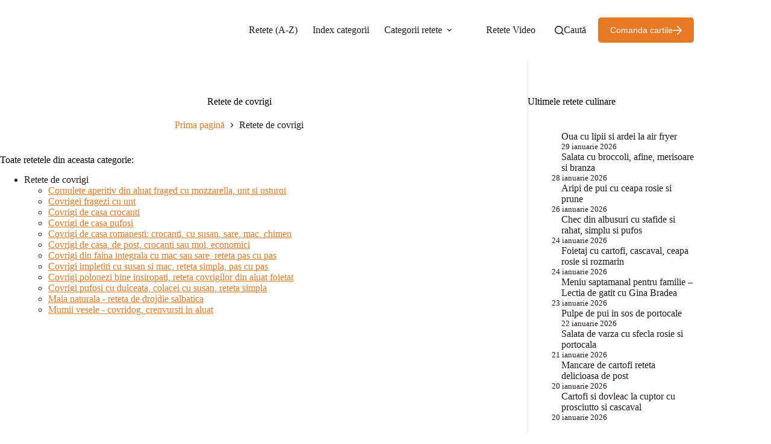

--- FILE ---
content_type: text/html; charset=UTF-8
request_url: https://pofta-buna.com/retete-de-covrigi/
body_size: 33225
content:
<!doctype html><html lang="ro-RO"><head><style>img.lazy{min-height:1px}</style><link href="https://pofta-buna.com/wp-content/plugins/w3-total-cache/pub/js/lazyload.min.js" as="script"><meta charset="UTF-8"><meta name="viewport" content="width=device-width, initial-scale=1, maximum-scale=5, viewport-fit=cover"><link rel="profile" href="https://gmpg.org/xfn/11"><style id="jetpack-boost-critical-css">@media all{[data-header*=type-1] .ct-header [data-id=button] [class*=ct-button]{--theme-button-font-size:14px;}[data-header*=type-1] .ct-header [data-id=menu]>ul>li>a{--theme-font-weight:700;--theme-text-transform:uppercase;--theme-font-size:12px;--theme-line-height:1.3;--theme-link-initial-color:var(--theme-text-color);}[data-header*=type-1] .ct-header [data-id=menu] .sub-menu .ct-menu-link{--theme-link-initial-color:var(--theme-palette-color-8);--theme-font-weight:500;--theme-font-size:12px;}[data-header*=type-1] .ct-header [data-id=menu] .sub-menu{--dropdown-divider:1px dashed rgba(255,255,255,.1);--theme-box-shadow:0px 10px 20px rgba(41,51,61,.1);--theme-border-radius:0px 0px 2px 2px;}[data-header*=type-1] .ct-header [data-row*=middle]{--height:100px;background-color:var(--theme-palette-color-8);background-image:none;--theme-border-top:none;--theme-border-bottom:none;--theme-box-shadow:none;}[data-header*=type-1] .ct-header [data-row*=middle]>div{--theme-border-top:none;--theme-border-bottom:none;}[data-header*=type-1]{--header-height:100px;}[data-header*=type-1] [data-id=mobile-menu]{--theme-font-weight:700;--theme-font-size:20px;--theme-link-initial-color:#fff;}[data-header*=type-1] #offcanvas{--theme-box-shadow:0px 0px 70px rgba(0,0,0,.35);--side-panel-width:500px;--panel-content-height:100%;}[data-header*=type-1] #offcanvas .ct-panel-inner{background-color:rgba(18,21,25,.98);}[data-header*=type-1] [data-id=search] .ct-label{--theme-font-weight:600;--theme-text-transform:uppercase;--theme-font-size:12px;}[data-header*=type-1] #search-modal .ct-search-form{--theme-link-initial-color:#fff;--theme-form-text-initial-color:#fff;--theme-form-field-border-initial-color:rgba(255,255,255,.2);--theme-button-text-initial-color:rgba(255,255,255,.7);--theme-button-background-initial-color:var(--theme-palette-color-1);}[data-header*=type-1] #search-modal{background-color:rgba(18,21,25,.98);}[data-header*=type-1] [data-id=trigger]{--theme-icon-size:18px;--toggle-button-radius:3px;}[data-header*=type-1] [data-id=trigger] .ct-label{--theme-font-weight:600;--theme-text-transform:uppercase;--theme-font-size:12px;}[data-header*=type-1] .ct-header{background-color:var(--theme-palette-color-8);background-image:none;}:root{--theme-font-family:var(--theme-font-stack-default);--theme-font-weight:400;--theme-text-transform:none;--theme-text-decoration:none;--theme-font-size:16px;--theme-line-height:1.65;--theme-letter-spacing:0em;--theme-button-font-weight:500;--theme-button-font-size:15px;--has-classic-forms:var(--true);--theme-form-field-height:50px;--theme-form-field-border-initial-color:var(--theme-border-color);--theme-palette-color-1:#e57925;--theme-palette-color-2:#b5a5a0;--theme-palette-color-3:#201b18;--theme-palette-color-4:#000;--theme-palette-color-5:#efefef;--theme-palette-color-6:#f1f1f1;--theme-palette-color-7:#fafafa;--theme-palette-color-8:#fff;--theme-text-color:var(--theme-palette-color-3);--theme-link-initial-color:var(--theme-palette-color-1);--theme-border-color:var(--theme-palette-color-5);--theme-headings-color:var(--theme-palette-color-4);--theme-content-spacing:1.5em;--theme-button-min-height:50px;--theme-button-shadow:none;--theme-button-text-initial-color:#fff;--theme-button-background-initial-color:var(--theme-palette-color-1);--theme-button-border:none;--theme-button-border-radius:5px;--theme-button-padding:5px 20px;--theme-normal-container-max-width:1290px;--theme-content-vertical-spacing:60px;--theme-container-edge-spacing:90vw;}h1{--theme-font-weight:700;--theme-font-size:40px;--theme-line-height:1.5;}h2{--theme-font-weight:700;--theme-font-size:35px;--theme-line-height:1.5;}h3{--theme-font-weight:700;--theme-font-size:30px;--theme-line-height:1.5;}.ct-sidebar .widget-title{--theme-font-size:20px;}.ct-breadcrumbs{--theme-font-weight:600;--theme-text-transform:uppercase;--theme-font-size:12px;}body{background-color:var(--theme-palette-color-8);background-image:none;}[data-prefix=single_page] .entry-header .page-title{--theme-font-size:50px;}[data-prefix=single_page] .hero-section[data-type=type-1]{--alignment:center;}.ct-sidebar{--theme-link-initial-color:var(--theme-text-color);}aside[data-type=type-3]{--theme-border:1px solid rgba(224,229,235,.8);}.ct-back-to-top{--theme-icon-color:#fff;}[data-prefix=single_page] [class*=ct-container]>article[class*=post]{--has-boxed:var(--false);}@media (max-width:999.98px){[data-header*=type-1] #offcanvas{--side-panel-width:65vw;}[data-prefix=single_page] .entry-header .page-title{--theme-font-size:30px;}}@media (max-width:689.98px){[data-header*=type-1] #offcanvas{--side-panel-width:90vw;}[data-header*=type-1] .ct-header [data-id=search-input]{--theme-form-text-initial-color:var(--theme-palette-color-6);}[data-header*=type-1] .ct-header [data-id=search-input] .wp-element-button{--theme-button-text-initial-color:var(--theme-palette-color-6);}[data-prefix=single_page] .entry-header .page-title{--theme-font-size:25px;}:root{--theme-content-vertical-spacing:50px;--theme-container-edge-spacing:88vw;}}}@media all{.ct-header .ct-search-box{width:100%;max-width:var(--max-width,250px);}}@media all{.hero-section[data-type=type-1]{text-align:var(--alignment);margin-bottom:var(--margin-bottom,40px);}.entry-header>:not(:first-child){margin-top:var(--itemSpacing,20px);}.entry-header .page-title{margin-bottom:0;}}@media all{[data-sidebar]{display:grid;grid-template-columns:var(--grid-template-columns,100%);grid-column-gap:var(--sidebar-gap,4%);grid-row-gap:50px;}[data-sidebar]>aside{order:var(--sidebar-order);}@media (min-width:1000px){[data-sidebar=right]{--grid-template-columns:minmax(100px,1fr) var(--sidebar-width,27%);}}[data-prefix] div[data-sidebar]>article{--has-boxed-structure:var(--false);}.ct-sidebar{position:relative;z-index:1;}.ct-sidebar .ct-widget{color:var(--theme-text-color);}.ct-sidebar .ct-widget:not(:last-child){margin-bottom:var(--sidebar-widgets-spacing,40px);}@media (min-width:1000px){aside[data-type=type-3]{position:relative;}aside[data-type=type-3]:after{position:absolute;content:"";top:var(--sidebar-helper-top,0);height:var(--sidebar-helper-height,100%);}aside[data-type=type-3]:after{border-right:var(--theme-border);}[data-sidebar=right]>[data-type=type-3]{padding-inline-start:var(--sidebar-inner-spacing,35px);}[data-sidebar=right]>[data-type=type-3]:after{inset-inline-start:0;}}@media (min-width:1000px){[data-vertical-spacing="top:bottom"]{--sidebar-helper-top:calc(var(--theme-content-vertical-spacing) * -1);--sidebar-helper-height:calc(100% + var(--theme-content-vertical-spacing) * 2);}}}@media all{.pt-cv-wrapper a{background-color:transparent;}.pt-cv-wrapper img{border:0;}.pt-cv-wrapper img{vertical-align:middle;}.pt-cv-wrapper .col-md-4,.pt-cv-wrapper .col-sm-6,.pt-cv-wrapper .col-xs-12{position:relative;min-height:1px;padding-left:15px;padding-right:15px;}.pt-cv-wrapper .col-xs-12{float:left;}.pt-cv-wrapper .col-xs-12{width:100%;}@media (min-width:768px){.pt-cv-wrapper .col-sm-6{float:left;}.pt-cv-wrapper .col-sm-6{width:50%;}}@media (min-width:992px){.pt-cv-wrapper .col-md-4{float:left;}.pt-cv-wrapper .col-md-4{width:33.33333333%;}}.pt-cv-wrapper h3{font-family:inherit;font-weight:500;line-height:1.1;color:inherit;}.pt-cv-view *,.pt-cv-view :after,.pt-cv-view :before{-webkit-box-sizing:border-box !important;-moz-box-sizing:border-box !important;box-sizing:border-box !important;}.pt-cv-view{position:relative;clear:both;}.pt-cv-view:after{clear:both;content:"";display:block;}.pt-cv-page{position:relative;}.pt-cv-colsys{margin-left:-15px;margin-right:-15px;}@media (min-width:992px){.pt-cv-colsys [data-cvc="3"] .col-md-4:nth-child(3n+1){clear:left !important;}}@media (min-width:768px) and (max-width:991px){.pt-cv-colsys .col-sm-6:nth-child(odd){clear:left !important;}}.pt-cv-colsys .pt-cv-content-item{flex:none;max-width:initial;}.pt-cv-view a{text-decoration:none;outline:0 !important;font-style:normal;}.pt-cv-view:not(.iscvblock) a{text-decoration:none !important;}.pt-cv-content-item{padding-bottom:15px;position:relative;overflow:hidden;}.pt-cv-ifield>*,.pt-cv-view .pt-cv-content-item>*{margin-bottom:10px;}.pt-cv-title{margin-top:0 !important;}.pt-cv-view .pt-cv-title{margin-bottom:10px;}.pt-cv-title a{font-weight:600;border-bottom:none;}.pt-cv-thumbnail{height:auto;max-width:100% !important;margin-top:0 !important;margin-bottom:10px !important;min-width:inherit !important;}.pt-cv-content{font-weight:400;}.pt-cv-wrapper [class*=pt-cv-] a{box-shadow:none;}.pt-cv-view .pt-cv-ifield{margin-bottom:0 !important;}.pt-cv-overlaygrid.overlay2.layout1 .pt-cv-content-item:first-child{grid-area:1/1/3 !important;}.pt-cv-overlaygrid.overlay2.layout2 .pt-cv-content-item:first-child{grid-area:1/1/4 !important;}.pt-cv-overlaygrid.overlay2.layout3 .pt-cv-content-item:first-child{grid-area:1/1/5 !important;}}@media all{:root{--theme-border:none;--theme-list-indent:2.5em;--true:initial;--false:"";--has-link-decoration:var(--true);--theme-container-width:min(100%,var(--theme-container-width-base));--theme-container-width-base:calc(var(--theme-container-edge-spacing,90vw) - var(--theme-frame-size,0px) * 2);--theme-font-stack-default:-apple-system,BlinkMacSystemFont,"Segoe UI",Roboto,Helvetica,Arial,sans-serif,"Apple Color Emoji","Segoe UI Emoji","Segoe UI Symbol";}html{-webkit-text-size-adjust:100%;scroll-behavior:smooth;}body{overflow-x:hidden;overflow-wrap:break-word;-moz-osx-font-smoothing:grayscale;-webkit-font-smoothing:antialiased;}*,::after,::before{box-sizing:border-box;}body,button,figure,form,h1,h2,h3,ins,li,p,ul{margin:0;padding:0;border:none;font:inherit;}input{margin:0;}strong{font-weight:700;}ins{color:inherit;text-decoration:none;background:rgba(0,0,0,0);}img{height:auto;max-width:100%;vertical-align:middle;}figure{display:block;}iframe{max-width:100%;}body{color:var(--theme-text-color);}h1{color:var(--theme-heading-color,var(--theme-heading-1-color,var(--theme-headings-color)));}h2{color:var(--theme-heading-color,var(--theme-heading-2-color,var(--theme-headings-color)));}h3{color:var(--theme-heading-color,var(--theme-heading-3-color,var(--theme-headings-color)));}@media (max-width:689.98px){.ct-hidden-sm{display:none !important;}}@media (min-width:690px) and (max-width:999.98px){.ct-hidden-md{display:none !important;}}@media (min-width:1000px){.ct-hidden-lg{display:none !important;}}.screen-reader-text{background:rgba(0,0,0,0);}.ct-breadcrumbs,.ct-label,.ct-widget>*,.menu .ct-menu-link,.mobile-menu a,body,h1,h2,h3{font-family:var(--theme-font-family);font-size:var(--theme-font-size);font-weight:var(--theme-font-weight);font-style:var(--theme-font-style,inherit);line-height:var(--theme-line-height);letter-spacing:var(--theme-letter-spacing);text-transform:var(--theme-text-transform);-webkit-text-decoration:var(--theme-text-decoration);text-decoration:var(--theme-text-decoration);}.screen-reader-text{position:absolute !important;word-wrap:normal !important;overflow-wrap:normal !important;width:1px;height:1px;border:0;padding:0;margin:-1px;overflow:hidden;clip-path:inset(50%);clip:rect(1px,1px,1px,1px);}p{margin-block-end:var(--theme-content-spacing);}ul{padding-inline-start:var(--theme-list-indent);margin-block-end:var(--theme-content-spacing);}h1,h2,h3{margin-block-end:calc(var(--has-theme-content-spacing,1) * ( .3em + 10px ));}h2:where(:last-child),h3:where(:last-child){margin-block-end:0;}:is(.is-layout-flow,.is-layout-constrained)>:where(:not(h1,h2,h3,h4,h5,h6)){margin-block-start:0;margin-block-end:var(--theme-content-spacing);}:is(.is-layout-flow,.is-layout-constrained) :where(h1,h2,h3,h4,h5,h6){margin-block-end:calc(var(--has-theme-content-spacing,1) * ( .3em + 10px ));}.ct-widget ul,.menu-container ul{list-style-type:none;margin-bottom:0;padding-inline-start:0;}ul li:last-child,ul:last-child{margin-bottom:0;}.ct-icon{width:var(--theme-icon-size,15px);height:var(--theme-icon-size,15px);fill:var(--theme-icon-color,var(--theme-text-color));}.ct-icon{position:relative;}a{color:var(--theme-link-initial-color);-webkit-text-decoration:var(--has-link-decoration,var(--theme-text-decoration,none));text-decoration:var(--has-link-decoration,var(--theme-text-decoration,none));}[data-link=type-2] .entry-content p>a,[data-link=type-2] .entry-content>ul a{--theme-text-decoration:underline;}.ct-ajax-loader{position:absolute;inset:0;z-index:0;margin:auto;display:flex;border-radius:100%;width:var(--loader-size,20px);height:var(--loader-size,20px);color:var(--loader-color,#c5cbd0);}:is([data-label=left],[data-label=right]){column-gap:.5em;}[data-label=right] .ct-label{order:2;}input:is([type=url],[type=tel],[type=text],[type=time],[type=date],[type=datetime],[type=datetime-local],[type=email],[type=number],[type=search],[type=password]){font-family:var(--theme-form-font-family);font-size:var(--theme-form-font-size,16px);font-weight:var(--theme-form-font-weight);font-style:var(--theme-form-font-style,inherit);line-height:var(--theme-form-line-height);letter-spacing:var(--theme-form-letter-spacing);text-transform:var(--theme-form-text-transform);-webkit-text-decoration:var(--theme-form-text-decoration);text-decoration:var(--theme-form-text-decoration);}input:is([type=url],[type=tel],[type=text],[type=time],[type=date],[type=datetime],[type=datetime-local],[type=email],[type=number],[type=search],[type=password]){appearance:none;width:var(--has-width,var(--theme-form-field-width,100%));height:var(--has-height,var(--theme-form-field-height,40px));color:var(--theme-form-text-initial-color,var(--theme-text-color));padding:var(--has-classic-forms,var(--theme-form-field-padding,0 15px));border-width:var(--theme-form-field-border-width,1px);border-style:var(--theme-form-field-border-style,solid);border-color:var(--theme-form-field-border-initial-color);border-radius:var(--has-classic-forms,var(--theme-form-field-border-radius,3px));background-color:var(--has-classic-forms,var(--theme-form-field-background-initial-color));}input:is([type=url],[type=tel],[type=text],[type=time],[type=date],[type=datetime],[type=datetime-local],[type=email],[type=number],[type=search],[type=password])::placeholder{opacity:.6;color:inherit;}.ct-breadcrumbs{color:var(--theme-text-color);--has-link-decoration:var(--false);}.ct-breadcrumbs[data-source=default]>span{display:inline-flex;align-items:center;vertical-align:middle;}.ct-breadcrumbs[data-source=default]>span [class*=ct-separator]{margin:0 8px;}.ct-button,.wp-block-button__link,.wp-element-button,[type=submit]{display:inline-flex;align-items:center;justify-content:center;min-height:var(--theme-button-min-height);padding:var(--theme-button-padding);border:none;appearance:none;text-align:center;border-radius:var(--theme-button-border-radius,3px);--has-link-decoration:var(--false);}.ct-button,.wp-block-button__link,.wp-element-button,[type=submit]{position:relative;color:var(--theme-button-text-initial-color);border:var(--theme-button-border);background-color:var(--theme-button-background-initial-color);}@media (hover:hover){@supports (filter:blur()){.ct-button:before,.wp-block-button__link:before,.wp-element-button:before,[type=submit]:before{display:var(--theme-button-shadow,block);position:absolute;z-index:-1;content:"";inset-inline:10px;inset-block:12px 0;opacity:0;border-radius:inherit;background:inherit;filter:blur(11px);}}}.wp-block-buttons .wp-block-button.is-style-outline .wp-block-button__link{--theme-button-text-initial-color:var(--theme-button-background-initial-color);border-width:2px;border-style:solid;color:var(--theme-button-text-initial-color);border-color:var(--theme-button-background-initial-color);background-color:rgba(0,0,0,0);}.ct-button,.wp-block-button__link,.wp-element-button,[type=submit]{font-family:var(--theme-button-font-family,var(--theme-font-family));font-size:var(--theme-button-font-size);font-weight:var(--theme-button-font-weight);font-style:var(--theme-button-font-style);line-height:var(--theme-button-line-height);letter-spacing:var(--theme-button-letter-spacing);text-transform:var(--theme-button-text-transform);-webkit-text-decoration:var(--theme-button-text-decoration);text-decoration:var(--theme-button-text-decoration);}[class*=ct-toggle]{display:flex;align-items:center;justify-content:center;position:var(--toggle-button-position,relative);z-index:var(--toggle-button-z-index,initial);appearance:none;width:var(--toggle-button-size);height:var(--toggle-button-size);flex:0 0 var(--toggle-button-size);margin-block:var(--toggle-button-margin-block,initial);margin-inline:var(--toggle-button-margin-start,auto) var(--toggle-button-margin-end,0);padding:var(--toggle-button-padding,0) !important;box-shadow:var(--toggle-button-shadow,none) !important;border-radius:var(--toggle-button-radius,0) !important;border-width:var(--toggle-button-border-width,0) !important;border-style:var(--toggle-button-border-style,solid) !important;border-color:var(--toggle-button-border-color,transparent) !important;background:var(--toggle-button-background,transparent) !important;}[class*=ct-toggle] svg{transform:var(--toggle-icon-transform);}[class*=ct-toggle-close]{top:var(--toggle-button-top,initial);inset-inline-end:var(--toggle-button-inset-end,0);--theme-icon-size:12px;--theme-icon-color:rgba(255,255,255,.7);}nav[class*=menu] .ct-menu-link{color:var(--theme-link-initial-color);--theme-icon-color:var(--theme-link-initial-color);}.menu{display:flex;gap:var(--menu-items-gap,0);}.menu li.menu-item{display:flex;align-items:center;}.menu>li>.ct-menu-link{height:var(--menu-item-height,100%);justify-content:var(--menu-item-alignment,center);--menu-item-padding:0 calc(var(--menu-items-spacing,25px) / 2);}.ct-menu-link{display:flex;align-items:center;position:relative;width:100%;border-radius:var(--menu-item-radius,inherit);}.ct-menu-link:not(:empty){padding:var(--menu-item-padding,0);}[data-menu]>ul>li>a:after,[data-menu]>ul>li>a:before{position:absolute;left:var(--menu-indicator-left,0);right:var(--menu-indicator-right,0);margin:var(--menu-indicator-margin,0);height:var(--menu-indicator-height,2px);opacity:var(--menu-indicator-opacity,0);background-color:var(--menu-indicator-hover-color,var(--theme-palette-color-2));}[data-menu]>ul>li>a:before{top:var(--menu-indicator-y-position,0);}[data-menu]>ul>li>a:after{bottom:var(--menu-indicator-y-position,0);}[data-responsive=no]{overflow:hidden;}[data-responsive=no] .sub-menu{display:none;}[class*=animated-submenu]>.sub-menu{position:var(--dropdown-position,absolute);top:100%;z-index:10;min-width:100px;margin-top:var(--sticky-state-dropdown-top-offset,var(--dropdown-top-offset,0));border-radius:var(--theme-border-radius);width:var(--dropdown-width,200px);background-color:var(--dropdown-background-color,var(--theme-palette-color-4));box-shadow:var(--theme-box-shadow);}[class*=animated-submenu]>.sub-menu:before{position:absolute;content:"";top:0;left:0;width:100%;height:var(--sticky-state-dropdown-top-offset,var(--dropdown-top-offset,0));transform:translateY(-100%);}.animated-submenu-inline>.sub-menu{top:0;margin-top:0;}.animated-submenu-inline>.sub-menu:before{width:var(--dropdown-horizontal-offset,5px);height:100%;transform:initial;}.ct-toggle-dropdown-desktop{--theme-icon-size:8px;--toggle-button-size:24px;--toggle-button-margin-end:-8px;--toggle-button-margin-start:var(--dropdown-toggle-margin-start,.2em);}.animated-submenu-inline [class*=ct-toggle]{--toggle-button-size:18px;--dropdown-toggle-margin-start:auto;--toggle-ghost-inset-end:calc(var(--dropdown-items-spacing,13px) * 1.5 + 16px);}.ct-toggle-dropdown-desktop-ghost{inset-inline-end:var(--toggle-ghost-inset-end,calc(var(--menu-items-spacing,25px) / 2 + 16px));--toggle-button-size:24px;--toggle-button-margin-end:-24px;}.sub-menu{--menu-item-padding:var(--dropdown-items-spacing,13px) calc(var(--dropdown-items-spacing,13px) * 1.5);}.sub-menu .menu-item{border-top:var(--dropdown-divider);}[class*=animated-submenu]>.sub-menu{opacity:0;visibility:hidden;}[class*=animated-submenu]:not(.ct-active):not([class*=ct-mega-menu])>.sub-menu{overflow:hidden;max-height:calc(100vh - var(--header-height) - var(--admin-bar,0px) - var(--theme-frame-size,0px) - 10px);}[data-dropdown*=type-1] [class*=animated-submenu]>.sub-menu{transform:translate3d(0,10px,0);}.mobile-menu{width:100%;}.mobile-menu li{display:flex;flex-direction:column;align-items:var(--horizontal-alignment);}.mobile-menu .ct-menu-link{text-align:var(--text-horizontal-alignment);justify-content:var(--horizontal-alignment);--menu-item-padding:var(--items-vertical-spacing,5px) 0;}.mobile-menu .ct-sub-menu-parent{display:flex;align-items:center;column-gap:10px;}.mobile-menu [class*=children]>ul{position:relative;width:calc(100% + 10px);margin-inline-end:-10px;padding-inline-end:10px;overflow:hidden;}.mobile-menu[data-interaction=click] [class*=children]:not(.dropdown-active)>ul{display:none;}#header{position:relative;z-index:50;}@media (max-width:999.98px){#header [data-device=desktop]{display:none;}}@media (min-width:1000px){#header [data-device=mobile]{display:none;}}#header [data-row]{position:var(--position,relative);box-shadow:var(--theme-box-shadow);border-top:var(--theme-border-top);border-bottom:var(--theme-border-bottom);backdrop-filter:blur(var(--theme-backdrop-blur));}#header [data-row]>div{min-height:var(--shrink-height,var(--height));border-top:var(--theme-border-top);border-bottom:var(--theme-border-bottom);}#header [data-row*=middle]{z-index:2;}#header [data-column]{min-height:inherit;}#header [data-column=end],#header [data-column=start]{min-width:0;}#header [data-items]{width:100%;}#header [data-column-set="2"]>div{display:grid;grid-template-columns:auto auto;}[data-placements]{display:grid;}[data-column=end]>[data-items=primary]{justify-content:flex-end;}#header [data-items]{display:flex;align-items:center;min-width:0;}#header [data-items]>*{margin:var(--margin,0 10px);}[data-column=start] [data-items=primary]>:first-child{--margin:0 10px 0 0;}[data-column=end] [data-items=primary]>:last-child{--margin:0 0 0 10px;}.ct-header-cta{display:flex;align-items:var(--align-items,center);}.ct-header-search,.ct-header-trigger{--theme-link-initial-color:var(--theme-text-color);}.ct-header-search .ct-label,.ct-header-trigger .ct-label{color:var(--theme-link-initial-color);}[class*=header-menu]{display:flex;align-items:center;height:100%;min-width:0;}[class*=header-menu] .menu{height:inherit;}[class*=header-menu] .menu>li>.ct-menu-link{white-space:nowrap;}#search-modal{--vertical-alignment:initial;}#search-modal input{--has-classic-forms:var(--false);--theme-form-field-border-width:0 0 1px 0;}@media (max-width:689.98px){#search-modal input{--theme-form-font-size:22px;--theme-form-field-height:70px;--theme-form-field-padding:0px;margin-bottom:25px;}}@media (min-width:690px){#search-modal input{--theme-form-font-size:35px;--theme-form-field-height:90px;--theme-form-field-padding:0 50px 0 0;margin-bottom:35px;}}#search-modal form{display:block;margin:auto;width:100%;max-width:var(--max-width,800px);}@media (max-width:999.98px){#search-modal form{--max-width:90%;--search-button-size:40px;}}@media (min-width:690px){#search-modal form{--search-button-size:48px;}}#search-modal form .ct-search-form-controls{position:absolute;inset-inline-end:0;}@media (max-width:689.98px){#search-modal form .ct-search-form-controls{top:15px;}}@media (min-width:690px){#search-modal form .ct-search-form-controls{top:21px;}}#search-modal form .ct-search-form-controls button{--theme-button-border-radius:100%;--theme-icon-size:calc(100% / 3);}.ct-header-trigger .ct-icon[data-type] rect{transform-origin:50% 50%;}.site-branding{display:flex;text-align:var(--horizontal-alignment);}.site-branding:not([data-logo=top]){align-items:center;}.site-logo-container{position:relative;line-height:0;height:var(--logo-shrink-height,var(--logo-max-height,50px));}.site-logo-container img{width:auto;max-width:initial;object-fit:contain;}.site-logo-container img{height:inherit;vertical-align:initial;}.ct-header-cta{flex-shrink:0;--theme-button-line-height:1.3;--theme-icon-color:currentColor;}.ct-header-cta a{gap:var(--theme-button-gap,.5em);}.ct-header-cta [data-size=medium]{--theme-button-min-height:42px;--theme-button-padding:5px 20px;}#offcanvas .ct-panel-content-inner{--margin:0 0 20px 0;}#offcanvas .ct-panel-content-inner>*{margin:var(--margin);}#offcanvas .ct-panel-content-inner>:first-child{margin-top:0;}#offcanvas .ct-panel-content-inner>:last-child{margin-bottom:0;}@media (max-width:999.98px){#offcanvas [data-device=desktop]{display:none;}}@media (min-width:1000px){#offcanvas [data-device=mobile]{display:none;}}.ct-search-form{position:relative;display:flex;isolation:isolate;--theme-link-initial-color:var(--theme-text-color);}.ct-search-form input{z-index:2;}.ct-search-form input::-webkit-search-cancel-button{-webkit-appearance:none;}.ct-search-form[data-form-controls=inside] .wp-element-button{transform:none;box-shadow:none;border-radius:var(--has-classic-forms,var(--theme-form-field-border-radius,3px));border-start-start-radius:0;border-end-start-radius:0;border-width:var(--theme-form-field-border-width,1px);border-style:var(--theme-form-field-border-style,solid);border-color:var(--theme-form-field-border-initial-color);--theme-icon-size:13px;--theme-button-text-initial-color:var(--theme-text-color);--theme-button-background-initial-color:var(--has-classic-forms,var(--theme-form-field-background-initial-color));}.ct-search-form[data-form-controls=inside]:not([data-taxonomy-filter=true]) [data-button*=icon]{border-inline-start:0;}.ct-search-form[data-form-controls=inside] input{border-inline-end:0;border-start-end-radius:0;border-end-end-radius:0;}.ct-search-form .ct-search-form-controls{display:flex;z-index:2;}.ct-search-form .wp-element-button{white-space:nowrap;--theme-button-min-height:var(--search-button-size,var(--theme-form-field-height,40px));}.ct-search-form .wp-element-button[data-button*=icon]{padding:initial;width:var(--search-button-size,var(--theme-form-field-height,40px));--theme-icon-color:currentColor;}.ct-search-form .ct-ajax-loader{opacity:0;--loader-size:18px;}[data-behaviour*=side] .ct-panel-inner{position:absolute;inset-block:0px;height:calc(100% - var(--side-panel-offset,0px) * 2);width:calc(100% - var(--side-panel-offset,0px) * 2);max-width:var(--side-panel-width,500px);margin:var(--side-panel-offset,0);box-shadow:var(--theme-box-shadow);border-radius:var(--side-panel-border-radius,0);}[data-behaviour*=right-side] .ct-panel-inner{align-self:flex-end;transform:translate3d(var(--theme-panel-reveal-right,20%),0,0);}.ct-panel{flex-direction:column;position:fixed;z-index:999999;inset:var(--admin-bar,0px) 0 0 0;opacity:0;display:none;}.ct-panel .ct-panel-inner{display:flex;flex-direction:column;}@media (max-width:689.98px){.ct-panel .ct-panel-inner{--panel-padding:25px;}}.ct-panel-actions{display:flex;align-items:center;padding-inline:var(--panel-padding,35px);}@media (max-width:689.98px){.ct-panel-actions{padding-top:20px;}}@media (min-width:690px){.ct-panel-actions{padding-top:30px;}}.ct-panel-actions .ct-toggle-close{--toggle-button-padding:10px;--toggle-button-margin-end:-10px;--toggle-button-margin-block:-10px;}.ct-panel-content{flex:1;min-height:0;display:flex;flex-direction:column;justify-content:var(--vertical-alignment,flex-start);}.ct-panel-content-inner{display:flex;flex-direction:column;align-items:var(--horizontal-alignment,flex-start);height:var(--panel-content-height,auto);overflow-y:auto;padding:var(--panel-padding,35px);}#main-container{display:flex;flex-direction:column;position:relative;min-height:calc(100vh - var(--admin-bar,0px) - var(--theme-frame-size,0px) * 2);overflow:hidden;overflow:clip;}#main-container .site-main{flex-grow:1;}[class*=ct-container]{margin-inline:auto;}.ct-container{width:var(--theme-container-width);}.ct-container{max-width:var(--theme-normal-container-max-width);}.is-width-constrained{margin-inline:auto;width:var(--theme-container-width);max-width:var(--theme-block-max-width);}[data-vertical-spacing*=top]{padding-top:var(--theme-content-vertical-spacing);}[data-vertical-spacing*=bottom]{padding-bottom:var(--theme-content-vertical-spacing);}[class*=ct-container]>article{--has-boxed-structure:var(--has-boxed);--wp--style--global--content-size:var(--theme-block-max-width);--wp--style--global--wide-size:var(--theme-block-wide-max-width);border:var(--has-boxed,var(--theme-boxed-content-border));padding:var(--has-boxed,var(--theme-boxed-content-spacing));box-shadow:var(--has-boxed,var(--theme-boxed-content-box-shadow));border-radius:var(--has-boxed,var(--theme-boxed-content-border-radius));margin-inline:var(--has-boxed-structure,auto);width:var(--has-boxed-structure,var(--theme-container-width));max-width:var(--has-boxed-structure,var(--theme-boxed-content-max-width));}.alignleft{margin-top:.3em;margin-bottom:.3em;}.alignleft{float:left;margin-inline-end:1.5em;}.entry-content:after{display:table;clear:both;content:"";}.wp-block-buttons .wp-block-button.is-style-outline>.wp-block-button__link{padding:var(--theme-button-padding);}.wp-block-post-title a{--theme-link-initial-color:initial;}}@media all{.wp-block-button__link{align-content:center;box-sizing:border-box;display:inline-block;height:100%;text-align:center;word-break:break-word;}:where(.wp-block-button__link){border-radius:9999px;box-shadow:none;padding:calc(.667em + 2px) calc(1.333em + 2px);text-decoration:none;}:root :where(.wp-block-button.is-style-outline>.wp-block-button__link){border:2px solid;padding:.667em 1.333em;}:root :where(.wp-block-button.is-style-outline>.wp-block-button__link:not(.has-text-color)){color:currentColor;}:root :where(.wp-block-button.is-style-outline>.wp-block-button__link:not(.has-background)){background-color:initial;background-image:none;}.wp-block-buttons{box-sizing:border-box;}.wp-block-buttons>.wp-block-button{display:inline-block;margin:0;}.wp-block-buttons.is-content-justification-center{justify-content:center;}.wp-block-buttons .wp-block-button__link{width:100%;}.wp-block-cover{align-items:center;background-position:50%;box-sizing:border-box;display:flex;justify-content:center;min-height:430px;overflow:hidden;overflow:clip;padding:1em;position:relative;}.wp-block-cover .has-background-dim:not([class*=-background-color]){background-color:#000;}.wp-block-cover .wp-block-cover__background{bottom:0;left:0;opacity:.5;position:absolute;right:0;top:0;}.wp-block-cover .wp-block-cover__inner-container{color:inherit;position:relative;width:100%;}.wp-block-cover .wp-block-cover__image-background{border:none;bottom:0;box-shadow:none;height:100%;left:0;margin:0;max-height:none;max-width:none;object-fit:cover;outline:0;padding:0;position:absolute;right:0;top:0;width:100%;}:where(.wp-block-cover:not(.has-text-color)){color:#fff;}:root :where(.wp-block-cover p:not(.has-text-color)){color:inherit;}.wp-block-group{box-sizing:border-box;}.wp-block-image img{box-sizing:border-box;height:auto;max-width:100%;vertical-align:bottom;}.wp-block-latest-posts{box-sizing:border-box;}.wp-block-latest-posts.wp-block-latest-posts__list{list-style:none;}.wp-block-latest-posts.wp-block-latest-posts__list li{clear:both;overflow-wrap:break-word;}:root :where(.wp-block-latest-posts.wp-block-latest-posts__list){padding-left:0;}.wp-block-latest-posts__post-date{display:block;font-size:.8125em;}.wp-block-latest-posts__featured-image a{display:inline-block;}.wp-block-latest-posts__featured-image img{height:auto;max-width:100%;width:auto;}.wp-block-latest-posts__featured-image.alignleft{float:left;margin-right:1em;}ul{box-sizing:border-box;}.wp-block-navigation .wp-block-navigation-item__description{display:none;}.wp-block-post-featured-image{margin-left:0;margin-right:0;}.wp-block-post-featured-image a{display:block;height:100%;}.wp-block-post-featured-image :where(img){box-sizing:border-box;height:auto;max-width:100%;vertical-align:bottom;width:100%;}.wp-block-post-featured-image{position:relative;}.wp-block-post-title{box-sizing:border-box;}.wp-block-post-title{word-break:break-word;}.wp-block-post-title :where(a){display:inline-block;font-family:inherit;font-size:inherit;font-style:inherit;font-weight:inherit;letter-spacing:inherit;line-height:inherit;text-decoration:inherit;}.wp-block-post-template{box-sizing:border-box;list-style:none;margin-bottom:0;margin-top:0;max-width:100%;padding:0;}@media (max-width:600px){.wp-block-post-template-is-layout-grid.wp-block-post-template-is-layout-grid.wp-block-post-template-is-layout-grid.wp-block-post-template-is-layout-grid{grid-template-columns:1fr;}}.entry-content{counter-reset:footnotes;}.has-text-align-center{text-align:center;}.screen-reader-text{border:0;clip-path:inset(50%);height:1px;margin:-1px;overflow:hidden;padding:0;position:absolute;width:1px;word-wrap:normal !important;}html :where(img[class*=wp-image-]){height:auto;max-width:100%;}:where(figure){margin:0 0 1em;}}</style><meta name='robots' content='index, follow, max-image-preview:large, max-snippet:-1, max-video-preview:-1' />   <title>Retete de covrigi - Retete cu Gina Bradea</title><meta name="description" content="Covrigi deliciosi: retete de covrigi, retete cu covrigi, toate explicate detaliat si pas cu pas, pentru o reusita sigura." /><link rel="canonical" href="https://pofta-buna.com/retete-de-covrigi/" /><meta property="og:locale" content="ro_RO" /><meta property="og:type" content="article" /><meta property="og:title" content="Retete de covrigi" /><meta property="og:description" content="Covrigi deliciosi: retete de covrigi, retete cu covrigi, toate explicate detaliat si pas cu pas, pentru o reusita sigura." /><meta property="og:url" content="https://pofta-buna.com/retete-de-covrigi/" /><meta property="og:site_name" content="Retete cu Gina Bradea" /><meta property="article:publisher" content="https://www.facebook.com/poftabunacom" /><meta property="article:modified_time" content="2020-11-22T07:18:52+00:00" /><meta name="twitter:card" content="summary_large_image" /><meta name="twitter:site" content="@poftabuna2" /><link rel='dns-prefetch' href='//stats.wp.com' /><link rel='dns-prefetch' href='//www.googletagmanager.com' /><link rel='dns-prefetch' href='//pagead2.googlesyndication.com' /><link rel='preconnect' href='//c0.wp.com' /><link href='https://fonts.gstatic.com' crossorigin='anonymous' rel='preconnect' /><link rel="alternate" type="application/rss+xml" title="Retete cu Gina Bradea &raquo; Flux" href="https://pofta-buna.com/feed/" /><link rel="alternate" type="application/rss+xml" title="Retete cu Gina Bradea &raquo; Flux comentarii" href="https://pofta-buna.com/comments/feed/" /> <noscript><link rel='stylesheet' id='all-css-90cf86b6eeab727f5ad7d8eb362d9866' href='https://pofta-buna.com/_jb_static/??964c76530e' type='text/css' media='all' /></noscript><link data-media="all" onload="this.media=this.dataset.media; delete this.dataset.media; this.removeAttribute( &apos;onload&apos; );" rel='stylesheet' id='all-css-90cf86b6eeab727f5ad7d8eb362d9866' href='https://pofta-buna.com/_jb_static/??964c76530e' type='text/css' media="not all" /><style id='wp-img-auto-sizes-contain-inline-css'>img:is([sizes=auto i],[sizes^="auto," i]){contain-intrinsic-size:3000px 1500px}
/*# sourceURL=wp-img-auto-sizes-contain-inline-css */</style><style id='jetpack-sharing-buttons-style-inline-css'>.jetpack-sharing-buttons__services-list{display:flex;flex-direction:row;flex-wrap:wrap;gap:0;list-style-type:none;margin:5px;padding:0}.jetpack-sharing-buttons__services-list.has-small-icon-size{font-size:12px}.jetpack-sharing-buttons__services-list.has-normal-icon-size{font-size:16px}.jetpack-sharing-buttons__services-list.has-large-icon-size{font-size:24px}.jetpack-sharing-buttons__services-list.has-huge-icon-size{font-size:36px}@media print{.jetpack-sharing-buttons__services-list{display:none!important}}.editor-styles-wrapper .wp-block-jetpack-sharing-buttons{gap:0;padding-inline-start:0}ul.jetpack-sharing-buttons__services-list.has-background{padding:1.25em 2.375em}
/*# sourceURL=https://pofta-buna.com/wp-content/plugins/jetpack/_inc/blocks/sharing-buttons/view.css */</style><style id='global-styles-inline-css'>:root{--wp--preset--aspect-ratio--square: 1;--wp--preset--aspect-ratio--4-3: 4/3;--wp--preset--aspect-ratio--3-4: 3/4;--wp--preset--aspect-ratio--3-2: 3/2;--wp--preset--aspect-ratio--2-3: 2/3;--wp--preset--aspect-ratio--16-9: 16/9;--wp--preset--aspect-ratio--9-16: 9/16;--wp--preset--color--black: #000000;--wp--preset--color--cyan-bluish-gray: #abb8c3;--wp--preset--color--white: #ffffff;--wp--preset--color--pale-pink: #f78da7;--wp--preset--color--vivid-red: #cf2e2e;--wp--preset--color--luminous-vivid-orange: #ff6900;--wp--preset--color--luminous-vivid-amber: #fcb900;--wp--preset--color--light-green-cyan: #7bdcb5;--wp--preset--color--vivid-green-cyan: #00d084;--wp--preset--color--pale-cyan-blue: #8ed1fc;--wp--preset--color--vivid-cyan-blue: #0693e3;--wp--preset--color--vivid-purple: #9b51e0;--wp--preset--color--palette-color-1: var(--theme-palette-color-1, #e57925);--wp--preset--color--palette-color-2: var(--theme-palette-color-2, #b5a5a0);--wp--preset--color--palette-color-3: var(--theme-palette-color-3, #201b18);--wp--preset--color--palette-color-4: var(--theme-palette-color-4, #000000);--wp--preset--color--palette-color-5: var(--theme-palette-color-5, #efefef);--wp--preset--color--palette-color-6: var(--theme-palette-color-6, #f1f1f1);--wp--preset--color--palette-color-7: var(--theme-palette-color-7, #fafafa);--wp--preset--color--palette-color-8: var(--theme-palette-color-8, #ffffff);--wp--preset--gradient--vivid-cyan-blue-to-vivid-purple: linear-gradient(135deg,rgb(6,147,227) 0%,rgb(155,81,224) 100%);--wp--preset--gradient--light-green-cyan-to-vivid-green-cyan: linear-gradient(135deg,rgb(122,220,180) 0%,rgb(0,208,130) 100%);--wp--preset--gradient--luminous-vivid-amber-to-luminous-vivid-orange: linear-gradient(135deg,rgb(252,185,0) 0%,rgb(255,105,0) 100%);--wp--preset--gradient--luminous-vivid-orange-to-vivid-red: linear-gradient(135deg,rgb(255,105,0) 0%,rgb(207,46,46) 100%);--wp--preset--gradient--very-light-gray-to-cyan-bluish-gray: linear-gradient(135deg,rgb(238,238,238) 0%,rgb(169,184,195) 100%);--wp--preset--gradient--cool-to-warm-spectrum: linear-gradient(135deg,rgb(74,234,220) 0%,rgb(151,120,209) 20%,rgb(207,42,186) 40%,rgb(238,44,130) 60%,rgb(251,105,98) 80%,rgb(254,248,76) 100%);--wp--preset--gradient--blush-light-purple: linear-gradient(135deg,rgb(255,206,236) 0%,rgb(152,150,240) 100%);--wp--preset--gradient--blush-bordeaux: linear-gradient(135deg,rgb(254,205,165) 0%,rgb(254,45,45) 50%,rgb(107,0,62) 100%);--wp--preset--gradient--luminous-dusk: linear-gradient(135deg,rgb(255,203,112) 0%,rgb(199,81,192) 50%,rgb(65,88,208) 100%);--wp--preset--gradient--pale-ocean: linear-gradient(135deg,rgb(255,245,203) 0%,rgb(182,227,212) 50%,rgb(51,167,181) 100%);--wp--preset--gradient--electric-grass: linear-gradient(135deg,rgb(202,248,128) 0%,rgb(113,206,126) 100%);--wp--preset--gradient--midnight: linear-gradient(135deg,rgb(2,3,129) 0%,rgb(40,116,252) 100%);--wp--preset--gradient--juicy-peach: linear-gradient(to right, #ffecd2 0%, #fcb69f 100%);--wp--preset--gradient--young-passion: linear-gradient(to right, #ff8177 0%, #ff867a 0%, #ff8c7f 21%, #f99185 52%, #cf556c 78%, #b12a5b 100%);--wp--preset--gradient--true-sunset: linear-gradient(to right, #fa709a 0%, #fee140 100%);--wp--preset--gradient--morpheus-den: linear-gradient(to top, #30cfd0 0%, #330867 100%);--wp--preset--gradient--plum-plate: linear-gradient(135deg, #667eea 0%, #764ba2 100%);--wp--preset--gradient--aqua-splash: linear-gradient(15deg, #13547a 0%, #80d0c7 100%);--wp--preset--gradient--love-kiss: linear-gradient(to top, #ff0844 0%, #ffb199 100%);--wp--preset--gradient--new-retrowave: linear-gradient(to top, #3b41c5 0%, #a981bb 49%, #ffc8a9 100%);--wp--preset--gradient--plum-bath: linear-gradient(to top, #cc208e 0%, #6713d2 100%);--wp--preset--gradient--high-flight: linear-gradient(to right, #0acffe 0%, #495aff 100%);--wp--preset--gradient--teen-party: linear-gradient(-225deg, #FF057C 0%, #8D0B93 50%, #321575 100%);--wp--preset--gradient--fabled-sunset: linear-gradient(-225deg, #231557 0%, #44107A 29%, #FF1361 67%, #FFF800 100%);--wp--preset--gradient--arielle-smile: radial-gradient(circle 248px at center, #16d9e3 0%, #30c7ec 47%, #46aef7 100%);--wp--preset--gradient--itmeo-branding: linear-gradient(180deg, #2af598 0%, #009efd 100%);--wp--preset--gradient--deep-blue: linear-gradient(to right, #6a11cb 0%, #2575fc 100%);--wp--preset--gradient--strong-bliss: linear-gradient(to right, #f78ca0 0%, #f9748f 19%, #fd868c 60%, #fe9a8b 100%);--wp--preset--gradient--sweet-period: linear-gradient(to top, #3f51b1 0%, #5a55ae 13%, #7b5fac 25%, #8f6aae 38%, #a86aa4 50%, #cc6b8e 62%, #f18271 75%, #f3a469 87%, #f7c978 100%);--wp--preset--gradient--purple-division: linear-gradient(to top, #7028e4 0%, #e5b2ca 100%);--wp--preset--gradient--cold-evening: linear-gradient(to top, #0c3483 0%, #a2b6df 100%, #6b8cce 100%, #a2b6df 100%);--wp--preset--gradient--mountain-rock: linear-gradient(to right, #868f96 0%, #596164 100%);--wp--preset--gradient--desert-hump: linear-gradient(to top, #c79081 0%, #dfa579 100%);--wp--preset--gradient--ethernal-constance: linear-gradient(to top, #09203f 0%, #537895 100%);--wp--preset--gradient--happy-memories: linear-gradient(-60deg, #ff5858 0%, #f09819 100%);--wp--preset--gradient--grown-early: linear-gradient(to top, #0ba360 0%, #3cba92 100%);--wp--preset--gradient--morning-salad: linear-gradient(-225deg, #B7F8DB 0%, #50A7C2 100%);--wp--preset--gradient--night-call: linear-gradient(-225deg, #AC32E4 0%, #7918F2 48%, #4801FF 100%);--wp--preset--gradient--mind-crawl: linear-gradient(-225deg, #473B7B 0%, #3584A7 51%, #30D2BE 100%);--wp--preset--gradient--angel-care: linear-gradient(-225deg, #FFE29F 0%, #FFA99F 48%, #FF719A 100%);--wp--preset--gradient--juicy-cake: linear-gradient(to top, #e14fad 0%, #f9d423 100%);--wp--preset--gradient--rich-metal: linear-gradient(to right, #d7d2cc 0%, #304352 100%);--wp--preset--gradient--mole-hall: linear-gradient(-20deg, #616161 0%, #9bc5c3 100%);--wp--preset--gradient--cloudy-knoxville: linear-gradient(120deg, #fdfbfb 0%, #ebedee 100%);--wp--preset--gradient--soft-grass: linear-gradient(to top, #c1dfc4 0%, #deecdd 100%);--wp--preset--gradient--saint-petersburg: linear-gradient(135deg, #f5f7fa 0%, #c3cfe2 100%);--wp--preset--gradient--everlasting-sky: linear-gradient(135deg, #fdfcfb 0%, #e2d1c3 100%);--wp--preset--gradient--kind-steel: linear-gradient(-20deg, #e9defa 0%, #fbfcdb 100%);--wp--preset--gradient--over-sun: linear-gradient(60deg, #abecd6 0%, #fbed96 100%);--wp--preset--gradient--premium-white: linear-gradient(to top, #d5d4d0 0%, #d5d4d0 1%, #eeeeec 31%, #efeeec 75%, #e9e9e7 100%);--wp--preset--gradient--clean-mirror: linear-gradient(45deg, #93a5cf 0%, #e4efe9 100%);--wp--preset--gradient--wild-apple: linear-gradient(to top, #d299c2 0%, #fef9d7 100%);--wp--preset--gradient--snow-again: linear-gradient(to top, #e6e9f0 0%, #eef1f5 100%);--wp--preset--gradient--confident-cloud: linear-gradient(to top, #dad4ec 0%, #dad4ec 1%, #f3e7e9 100%);--wp--preset--gradient--glass-water: linear-gradient(to top, #dfe9f3 0%, white 100%);--wp--preset--gradient--perfect-white: linear-gradient(-225deg, #E3FDF5 0%, #FFE6FA 100%);--wp--preset--font-size--small: 13px;--wp--preset--font-size--medium: 20px;--wp--preset--font-size--large: clamp(22px, 1.375rem + ((1vw - 3.2px) * 0.625), 30px);--wp--preset--font-size--x-large: clamp(30px, 1.875rem + ((1vw - 3.2px) * 1.563), 50px);--wp--preset--font-size--xx-large: clamp(45px, 2.813rem + ((1vw - 3.2px) * 2.734), 80px);--wp--preset--spacing--20: 0.44rem;--wp--preset--spacing--30: 0.67rem;--wp--preset--spacing--40: 1rem;--wp--preset--spacing--50: 1.5rem;--wp--preset--spacing--60: 2.25rem;--wp--preset--spacing--70: 3.38rem;--wp--preset--spacing--80: 5.06rem;--wp--preset--shadow--natural: 6px 6px 9px rgba(0, 0, 0, 0.2);--wp--preset--shadow--deep: 12px 12px 50px rgba(0, 0, 0, 0.4);--wp--preset--shadow--sharp: 6px 6px 0px rgba(0, 0, 0, 0.2);--wp--preset--shadow--outlined: 6px 6px 0px -3px rgb(255, 255, 255), 6px 6px rgb(0, 0, 0);--wp--preset--shadow--crisp: 6px 6px 0px rgb(0, 0, 0);}:root { --wp--style--global--content-size: var(--theme-block-max-width);--wp--style--global--wide-size: var(--theme-block-wide-max-width); }:where(body) { margin: 0; }.wp-site-blocks > .alignleft { float: left; margin-right: 2em; }.wp-site-blocks > .alignright { float: right; margin-left: 2em; }.wp-site-blocks > .aligncenter { justify-content: center; margin-left: auto; margin-right: auto; }:where(.wp-site-blocks) > * { margin-block-start: var(--theme-content-spacing); margin-block-end: 0; }:where(.wp-site-blocks) > :first-child { margin-block-start: 0; }:where(.wp-site-blocks) > :last-child { margin-block-end: 0; }:root { --wp--style--block-gap: var(--theme-content-spacing); }:root :where(.is-layout-flow) > :first-child{margin-block-start: 0;}:root :where(.is-layout-flow) > :last-child{margin-block-end: 0;}:root :where(.is-layout-flow) > *{margin-block-start: var(--theme-content-spacing);margin-block-end: 0;}:root :where(.is-layout-constrained) > :first-child{margin-block-start: 0;}:root :where(.is-layout-constrained) > :last-child{margin-block-end: 0;}:root :where(.is-layout-constrained) > *{margin-block-start: var(--theme-content-spacing);margin-block-end: 0;}:root :where(.is-layout-flex){gap: var(--theme-content-spacing);}:root :where(.is-layout-grid){gap: var(--theme-content-spacing);}.is-layout-flow > .alignleft{float: left;margin-inline-start: 0;margin-inline-end: 2em;}.is-layout-flow > .alignright{float: right;margin-inline-start: 2em;margin-inline-end: 0;}.is-layout-flow > .aligncenter{margin-left: auto !important;margin-right: auto !important;}.is-layout-constrained > .alignleft{float: left;margin-inline-start: 0;margin-inline-end: 2em;}.is-layout-constrained > .alignright{float: right;margin-inline-start: 2em;margin-inline-end: 0;}.is-layout-constrained > .aligncenter{margin-left: auto !important;margin-right: auto !important;}.is-layout-constrained > :where(:not(.alignleft):not(.alignright):not(.alignfull)){max-width: var(--wp--style--global--content-size);margin-left: auto !important;margin-right: auto !important;}.is-layout-constrained > .alignwide{max-width: var(--wp--style--global--wide-size);}body .is-layout-flex{display: flex;}.is-layout-flex{flex-wrap: wrap;align-items: center;}.is-layout-flex > :is(*, div){margin: 0;}body .is-layout-grid{display: grid;}.is-layout-grid > :is(*, div){margin: 0;}body{padding-top: 0px;padding-right: 0px;padding-bottom: 0px;padding-left: 0px;}:root :where(.wp-element-button, .wp-block-button__link){font-style: inherit;font-weight: inherit;letter-spacing: inherit;text-transform: inherit;}.has-black-color{color: var(--wp--preset--color--black) !important;}.has-cyan-bluish-gray-color{color: var(--wp--preset--color--cyan-bluish-gray) !important;}.has-white-color{color: var(--wp--preset--color--white) !important;}.has-pale-pink-color{color: var(--wp--preset--color--pale-pink) !important;}.has-vivid-red-color{color: var(--wp--preset--color--vivid-red) !important;}.has-luminous-vivid-orange-color{color: var(--wp--preset--color--luminous-vivid-orange) !important;}.has-luminous-vivid-amber-color{color: var(--wp--preset--color--luminous-vivid-amber) !important;}.has-light-green-cyan-color{color: var(--wp--preset--color--light-green-cyan) !important;}.has-vivid-green-cyan-color{color: var(--wp--preset--color--vivid-green-cyan) !important;}.has-pale-cyan-blue-color{color: var(--wp--preset--color--pale-cyan-blue) !important;}.has-vivid-cyan-blue-color{color: var(--wp--preset--color--vivid-cyan-blue) !important;}.has-vivid-purple-color{color: var(--wp--preset--color--vivid-purple) !important;}.has-palette-color-1-color{color: var(--wp--preset--color--palette-color-1) !important;}.has-palette-color-2-color{color: var(--wp--preset--color--palette-color-2) !important;}.has-palette-color-3-color{color: var(--wp--preset--color--palette-color-3) !important;}.has-palette-color-4-color{color: var(--wp--preset--color--palette-color-4) !important;}.has-palette-color-5-color{color: var(--wp--preset--color--palette-color-5) !important;}.has-palette-color-6-color{color: var(--wp--preset--color--palette-color-6) !important;}.has-palette-color-7-color{color: var(--wp--preset--color--palette-color-7) !important;}.has-palette-color-8-color{color: var(--wp--preset--color--palette-color-8) !important;}.has-black-background-color{background-color: var(--wp--preset--color--black) !important;}.has-cyan-bluish-gray-background-color{background-color: var(--wp--preset--color--cyan-bluish-gray) !important;}.has-white-background-color{background-color: var(--wp--preset--color--white) !important;}.has-pale-pink-background-color{background-color: var(--wp--preset--color--pale-pink) !important;}.has-vivid-red-background-color{background-color: var(--wp--preset--color--vivid-red) !important;}.has-luminous-vivid-orange-background-color{background-color: var(--wp--preset--color--luminous-vivid-orange) !important;}.has-luminous-vivid-amber-background-color{background-color: var(--wp--preset--color--luminous-vivid-amber) !important;}.has-light-green-cyan-background-color{background-color: var(--wp--preset--color--light-green-cyan) !important;}.has-vivid-green-cyan-background-color{background-color: var(--wp--preset--color--vivid-green-cyan) !important;}.has-pale-cyan-blue-background-color{background-color: var(--wp--preset--color--pale-cyan-blue) !important;}.has-vivid-cyan-blue-background-color{background-color: var(--wp--preset--color--vivid-cyan-blue) !important;}.has-vivid-purple-background-color{background-color: var(--wp--preset--color--vivid-purple) !important;}.has-palette-color-1-background-color{background-color: var(--wp--preset--color--palette-color-1) !important;}.has-palette-color-2-background-color{background-color: var(--wp--preset--color--palette-color-2) !important;}.has-palette-color-3-background-color{background-color: var(--wp--preset--color--palette-color-3) !important;}.has-palette-color-4-background-color{background-color: var(--wp--preset--color--palette-color-4) !important;}.has-palette-color-5-background-color{background-color: var(--wp--preset--color--palette-color-5) !important;}.has-palette-color-6-background-color{background-color: var(--wp--preset--color--palette-color-6) !important;}.has-palette-color-7-background-color{background-color: var(--wp--preset--color--palette-color-7) !important;}.has-palette-color-8-background-color{background-color: var(--wp--preset--color--palette-color-8) !important;}.has-black-border-color{border-color: var(--wp--preset--color--black) !important;}.has-cyan-bluish-gray-border-color{border-color: var(--wp--preset--color--cyan-bluish-gray) !important;}.has-white-border-color{border-color: var(--wp--preset--color--white) !important;}.has-pale-pink-border-color{border-color: var(--wp--preset--color--pale-pink) !important;}.has-vivid-red-border-color{border-color: var(--wp--preset--color--vivid-red) !important;}.has-luminous-vivid-orange-border-color{border-color: var(--wp--preset--color--luminous-vivid-orange) !important;}.has-luminous-vivid-amber-border-color{border-color: var(--wp--preset--color--luminous-vivid-amber) !important;}.has-light-green-cyan-border-color{border-color: var(--wp--preset--color--light-green-cyan) !important;}.has-vivid-green-cyan-border-color{border-color: var(--wp--preset--color--vivid-green-cyan) !important;}.has-pale-cyan-blue-border-color{border-color: var(--wp--preset--color--pale-cyan-blue) !important;}.has-vivid-cyan-blue-border-color{border-color: var(--wp--preset--color--vivid-cyan-blue) !important;}.has-vivid-purple-border-color{border-color: var(--wp--preset--color--vivid-purple) !important;}.has-palette-color-1-border-color{border-color: var(--wp--preset--color--palette-color-1) !important;}.has-palette-color-2-border-color{border-color: var(--wp--preset--color--palette-color-2) !important;}.has-palette-color-3-border-color{border-color: var(--wp--preset--color--palette-color-3) !important;}.has-palette-color-4-border-color{border-color: var(--wp--preset--color--palette-color-4) !important;}.has-palette-color-5-border-color{border-color: var(--wp--preset--color--palette-color-5) !important;}.has-palette-color-6-border-color{border-color: var(--wp--preset--color--palette-color-6) !important;}.has-palette-color-7-border-color{border-color: var(--wp--preset--color--palette-color-7) !important;}.has-palette-color-8-border-color{border-color: var(--wp--preset--color--palette-color-8) !important;}.has-vivid-cyan-blue-to-vivid-purple-gradient-background{background: var(--wp--preset--gradient--vivid-cyan-blue-to-vivid-purple) !important;}.has-light-green-cyan-to-vivid-green-cyan-gradient-background{background: var(--wp--preset--gradient--light-green-cyan-to-vivid-green-cyan) !important;}.has-luminous-vivid-amber-to-luminous-vivid-orange-gradient-background{background: var(--wp--preset--gradient--luminous-vivid-amber-to-luminous-vivid-orange) !important;}.has-luminous-vivid-orange-to-vivid-red-gradient-background{background: var(--wp--preset--gradient--luminous-vivid-orange-to-vivid-red) !important;}.has-very-light-gray-to-cyan-bluish-gray-gradient-background{background: var(--wp--preset--gradient--very-light-gray-to-cyan-bluish-gray) !important;}.has-cool-to-warm-spectrum-gradient-background{background: var(--wp--preset--gradient--cool-to-warm-spectrum) !important;}.has-blush-light-purple-gradient-background{background: var(--wp--preset--gradient--blush-light-purple) !important;}.has-blush-bordeaux-gradient-background{background: var(--wp--preset--gradient--blush-bordeaux) !important;}.has-luminous-dusk-gradient-background{background: var(--wp--preset--gradient--luminous-dusk) !important;}.has-pale-ocean-gradient-background{background: var(--wp--preset--gradient--pale-ocean) !important;}.has-electric-grass-gradient-background{background: var(--wp--preset--gradient--electric-grass) !important;}.has-midnight-gradient-background{background: var(--wp--preset--gradient--midnight) !important;}.has-juicy-peach-gradient-background{background: var(--wp--preset--gradient--juicy-peach) !important;}.has-young-passion-gradient-background{background: var(--wp--preset--gradient--young-passion) !important;}.has-true-sunset-gradient-background{background: var(--wp--preset--gradient--true-sunset) !important;}.has-morpheus-den-gradient-background{background: var(--wp--preset--gradient--morpheus-den) !important;}.has-plum-plate-gradient-background{background: var(--wp--preset--gradient--plum-plate) !important;}.has-aqua-splash-gradient-background{background: var(--wp--preset--gradient--aqua-splash) !important;}.has-love-kiss-gradient-background{background: var(--wp--preset--gradient--love-kiss) !important;}.has-new-retrowave-gradient-background{background: var(--wp--preset--gradient--new-retrowave) !important;}.has-plum-bath-gradient-background{background: var(--wp--preset--gradient--plum-bath) !important;}.has-high-flight-gradient-background{background: var(--wp--preset--gradient--high-flight) !important;}.has-teen-party-gradient-background{background: var(--wp--preset--gradient--teen-party) !important;}.has-fabled-sunset-gradient-background{background: var(--wp--preset--gradient--fabled-sunset) !important;}.has-arielle-smile-gradient-background{background: var(--wp--preset--gradient--arielle-smile) !important;}.has-itmeo-branding-gradient-background{background: var(--wp--preset--gradient--itmeo-branding) !important;}.has-deep-blue-gradient-background{background: var(--wp--preset--gradient--deep-blue) !important;}.has-strong-bliss-gradient-background{background: var(--wp--preset--gradient--strong-bliss) !important;}.has-sweet-period-gradient-background{background: var(--wp--preset--gradient--sweet-period) !important;}.has-purple-division-gradient-background{background: var(--wp--preset--gradient--purple-division) !important;}.has-cold-evening-gradient-background{background: var(--wp--preset--gradient--cold-evening) !important;}.has-mountain-rock-gradient-background{background: var(--wp--preset--gradient--mountain-rock) !important;}.has-desert-hump-gradient-background{background: var(--wp--preset--gradient--desert-hump) !important;}.has-ethernal-constance-gradient-background{background: var(--wp--preset--gradient--ethernal-constance) !important;}.has-happy-memories-gradient-background{background: var(--wp--preset--gradient--happy-memories) !important;}.has-grown-early-gradient-background{background: var(--wp--preset--gradient--grown-early) !important;}.has-morning-salad-gradient-background{background: var(--wp--preset--gradient--morning-salad) !important;}.has-night-call-gradient-background{background: var(--wp--preset--gradient--night-call) !important;}.has-mind-crawl-gradient-background{background: var(--wp--preset--gradient--mind-crawl) !important;}.has-angel-care-gradient-background{background: var(--wp--preset--gradient--angel-care) !important;}.has-juicy-cake-gradient-background{background: var(--wp--preset--gradient--juicy-cake) !important;}.has-rich-metal-gradient-background{background: var(--wp--preset--gradient--rich-metal) !important;}.has-mole-hall-gradient-background{background: var(--wp--preset--gradient--mole-hall) !important;}.has-cloudy-knoxville-gradient-background{background: var(--wp--preset--gradient--cloudy-knoxville) !important;}.has-soft-grass-gradient-background{background: var(--wp--preset--gradient--soft-grass) !important;}.has-saint-petersburg-gradient-background{background: var(--wp--preset--gradient--saint-petersburg) !important;}.has-everlasting-sky-gradient-background{background: var(--wp--preset--gradient--everlasting-sky) !important;}.has-kind-steel-gradient-background{background: var(--wp--preset--gradient--kind-steel) !important;}.has-over-sun-gradient-background{background: var(--wp--preset--gradient--over-sun) !important;}.has-premium-white-gradient-background{background: var(--wp--preset--gradient--premium-white) !important;}.has-clean-mirror-gradient-background{background: var(--wp--preset--gradient--clean-mirror) !important;}.has-wild-apple-gradient-background{background: var(--wp--preset--gradient--wild-apple) !important;}.has-snow-again-gradient-background{background: var(--wp--preset--gradient--snow-again) !important;}.has-confident-cloud-gradient-background{background: var(--wp--preset--gradient--confident-cloud) !important;}.has-glass-water-gradient-background{background: var(--wp--preset--gradient--glass-water) !important;}.has-perfect-white-gradient-background{background: var(--wp--preset--gradient--perfect-white) !important;}.has-small-font-size{font-size: var(--wp--preset--font-size--small) !important;}.has-medium-font-size{font-size: var(--wp--preset--font-size--medium) !important;}.has-large-font-size{font-size: var(--wp--preset--font-size--large) !important;}.has-x-large-font-size{font-size: var(--wp--preset--font-size--x-large) !important;}.has-xx-large-font-size{font-size: var(--wp--preset--font-size--xx-large) !important;}
:root :where(.wp-block-pullquote){font-size: clamp(0.984em, 0.984rem + ((1vw - 0.2em) * 0.645), 1.5em);line-height: 1.6;}
/*# sourceURL=global-styles-inline-css */</style>   <meta name="generator" content="Site Kit by Google 1.170.0" />   <link rel="alternate" hreflang="ro-RO" href="https://pofta-buna.com/retete-de-covrigi/"/><link rel="alternate" hreflang="ro" href="https://pofta-buna.com/retete-de-covrigi/"/><style>img#wpstats{display:none}</style>
   <noscript><link rel='stylesheet' href='https://pofta-buna.com/wp-content/themes/blocksy/static/bundle/no-scripts.min.css' type='text/css'></noscript><meta name="google-adsense-platform-account" content="ca-host-pub-2644536267352236"><meta name="google-adsense-platform-domain" content="sitekit.withgoogle.com">  <script data-jetpack-boost="ignore" type="application/ld+json" class="saswp-schema-markup-output">[{"@context":"https:\/\/schema.org\/","@type":"BreadcrumbList","@id":"https:\/\/pofta-buna.com\/retete-de-covrigi\/#breadcrumb","itemListElement":[{"@type":"ListItem","position":1,"item":{"@id":"https:\/\/pofta-buna.com","name":"Retete cu Gina Bradea"}},{"@type":"ListItem","position":2,"item":{"@id":"https:\/\/pofta-buna.com\/retete-de-covrigi\/","name":"Retete de covrigi"}}]}]</script>   <link rel="icon" href="https://pofta-buna.com/wp-content/uploads/2016/10/cropped-favicon-3-150x150.png" sizes="32x32" /><link rel="icon" href="https://pofta-buna.com/wp-content/uploads/2016/10/cropped-favicon-3-420x420.png" sizes="192x192" /><link rel="apple-touch-icon" href="https://pofta-buna.com/wp-content/uploads/2016/10/cropped-favicon-3-420x420.png" /><meta name="msapplication-TileImage" content="https://pofta-buna.com/wp-content/uploads/2016/10/cropped-favicon-3-420x420.png" /><style type="text/css">html body div.easyrecipe .ERSName { color: rgb(0, 0, 0)!important; }</style><style id="wp-custom-css">.footer-store-icons {
	display: flex;
	flex-wrap: wrap;
	justify-content: space-between;
}

.footer-store-icons img {
	flex: 0 0 45%;
	max-width: 45%;
}

#menu-dojo-footer-1 li {
	text-transform:uppercase;
	padding:5px 0;
	border-bottom:1px solid #cdcdcd;
	font-size:14px;
}</style></head><body class="wp-singular page-template-default page page-id-27039 wp-custom-logo wp-embed-responsive wp-theme-blocksy translatepress-ro_RO gspbody gspb-bodyfront" data-link="type-2" data-prefix="single_page" data-header="type-1:sticky" data-footer="type-1"  > <a class="skip-link screen-reader-text" href="#main">Sari la conținut</a><div class="ct-drawer-canvas" data-location="start"><div id="search-modal" class="ct-panel" data-behaviour="modal" role="dialog" aria-label="Search modal" inert><div class="ct-panel-actions"> <button class="ct-toggle-close" data-type="type-1" aria-label="Închide fereastra modală de căutare"> <svg class="ct-icon" width="12" height="12" viewBox="0 0 15 15"><path d="M1 15a1 1 0 01-.71-.29 1 1 0 010-1.41l5.8-5.8-5.8-5.8A1 1 0 011.7.29l5.8 5.8 5.8-5.8a1 1 0 011.41 1.41l-5.8 5.8 5.8 5.8a1 1 0 01-1.41 1.41l-5.8-5.8-5.8 5.8A1 1 0 011 15z"/></svg> </button></div><div class="ct-panel-content"><form role="search" method="get" class="ct-search-form"  action="https://pofta-buna.com/" aria-haspopup="listbox" data-live-results="thumbs"> <input 
 type="search" class="modal-field"		placeholder="Caută"
 value=""
 name="s"
 autocomplete="off"
 title="Caută..."
 aria-label="Caută..."
 ><div class="ct-search-form-controls"> <button type="submit" class="wp-element-button" data-button="icon" aria-label="Buton de căutare"> <svg class="ct-icon ct-search-button-content" aria-hidden="true" width="15" height="15" viewBox="0 0 15 15"><path d="M14.8,13.7L12,11c0.9-1.2,1.5-2.6,1.5-4.2c0-3.7-3-6.8-6.8-6.8S0,3,0,6.8s3,6.8,6.8,6.8c1.6,0,3.1-0.6,4.2-1.5l2.8,2.8c0.1,0.1,0.3,0.2,0.5,0.2s0.4-0.1,0.5-0.2C15.1,14.5,15.1,14,14.8,13.7z M1.5,6.8c0-2.9,2.4-5.2,5.2-5.2S12,3.9,12,6.8S9.6,12,6.8,12S1.5,9.6,1.5,6.8z"/></svg> <span class="ct-ajax-loader"> <svg viewBox="0 0 24 24"> <circle cx="12" cy="12" r="10" opacity="0.2" fill="none" stroke="currentColor" stroke-miterlimit="10" stroke-width="2"/> <path d="m12,2c5.52,0,10,4.48,10,10" fill="none" stroke="currentColor" stroke-linecap="round" stroke-miterlimit="10" stroke-width="2"> <animateTransform
 attributeName="transform"
 attributeType="XML"
 type="rotate"
 dur="0.6s"
 from="0 12 12"
 to="360 12 12"
 repeatCount="indefinite"
 /> </path> </svg> </span> </button> <input type="hidden" name="ct_post_type" value="post:page"> <input type="hidden" value="b1a93bde81" class="ct-live-results-nonce"></div><div class="screen-reader-text" aria-live="polite" role="status"> Niciun rezultat</div></form></div></div><div id="offcanvas" class="ct-panel ct-header" data-behaviour="right-side" role="dialog" aria-label="Offcanvas modal" inert=""><div class="ct-panel-inner"><div class="ct-panel-actions"> <button class="ct-toggle-close" data-type="type-1" aria-label="Închide sertarul"> <svg class="ct-icon" width="12" height="12" viewBox="0 0 15 15"><path d="M1 15a1 1 0 01-.71-.29 1 1 0 010-1.41l5.8-5.8-5.8-5.8A1 1 0 011.7.29l5.8 5.8 5.8-5.8a1 1 0 011.41 1.41l-5.8 5.8 5.8 5.8a1 1 0 01-1.41 1.41l-5.8-5.8-5.8 5.8A1 1 0 011 15z"/></svg> </button></div><div class="ct-panel-content" data-device="desktop"><div class="ct-panel-content-inner"></div></div><div class="ct-panel-content" data-device="mobile"><div class="ct-panel-content-inner"><nav
 class="mobile-menu menu-container has-submenu"
 data-id="mobile-menu" data-interaction="click" data-toggle-type="type-1" data-submenu-dots="yes"	aria-label="about"><ul id="menu-about-1" class=""><li class="menu-item menu-item-type-post_type menu-item-object-page menu-item-21037"><a href="https://pofta-buna.com/retetele-mele/" class="ct-menu-link">Retete (A-Z)</a></li><li class="menu-item menu-item-type-post_type menu-item-object-page menu-item-36266"><a href="https://pofta-buna.com/index-retete-categorii/" class="ct-menu-link">Index categorii</a></li><li class="menu-item menu-item-type-taxonomy menu-item-object-category menu-item-has-children menu-item-21023"><span class="ct-sub-menu-parent"><a href="https://pofta-buna.com/category/retete/" class="ct-menu-link">Categorii retete</a><button class="ct-toggle-dropdown-mobile" aria-label="Extinde meniul derulant" aria-haspopup="true" aria-expanded="false"><svg class="ct-icon toggle-icon-1" width="15" height="15" viewBox="0 0 15 15" aria-hidden="true"><path d="M3.9,5.1l3.6,3.6l3.6-3.6l1.4,0.7l-5,5l-5-5L3.9,5.1z"/></svg></button></span><ul class="sub-menu"><li class="menu-item menu-item-type-taxonomy menu-item-object-category menu-item-21080"><a href="https://pofta-buna.com/category/retete-afumaturi/" class="ct-menu-link">Retete de afumaturi</a></li><li class="menu-item menu-item-type-taxonomy menu-item-object-category menu-item-has-children menu-item-21081"><span class="ct-sub-menu-parent"><a href="https://pofta-buna.com/category/retete-aperitive/" class="ct-menu-link">Retete de aperitive</a><button class="ct-toggle-dropdown-mobile" aria-label="Extinde meniul derulant" aria-haspopup="true" aria-expanded="false"><svg class="ct-icon toggle-icon-1" width="15" height="15" viewBox="0 0 15 15" aria-hidden="true"><path d="M3.9,5.1l3.6,3.6l3.6-3.6l1.4,0.7l-5,5l-5-5L3.9,5.1z"/></svg></button></span><ul class="sub-menu"><li class="menu-item menu-item-type-taxonomy menu-item-object-category menu-item-21082"><a href="https://pofta-buna.com/category/retete-aperitive/retete-aperitive-festive/" class="ct-menu-link">Retete de aperitive festive</a></li><li class="menu-item menu-item-type-taxonomy menu-item-object-category menu-item-21083"><a href="https://pofta-buna.com/category/retete-aperitive/retete-garnituri/" class="ct-menu-link">Retete de garnituri</a></li><li class="menu-item menu-item-type-taxonomy menu-item-object-category menu-item-21172"><a href="https://pofta-buna.com/category/retete-aperitive/retete-salate/" class="ct-menu-link">Retete de salate</a></li></ul></li><li class="menu-item menu-item-type-taxonomy menu-item-object-category menu-item-21085"><a href="https://pofta-buna.com/category/ciorbe-supe/" class="ct-menu-link">Retete de ciorbe si supe</a></li><li class="menu-item menu-item-type-taxonomy menu-item-object-category menu-item-has-children menu-item-21087"><span class="ct-sub-menu-parent"><a href="https://pofta-buna.com/category/conserve/" class="ct-menu-link">Retete de conserve</a><button class="ct-toggle-dropdown-mobile" aria-label="Extinde meniul derulant" aria-haspopup="true" aria-expanded="false"><svg class="ct-icon toggle-icon-1" width="15" height="15" viewBox="0 0 15 15" aria-hidden="true"><path d="M3.9,5.1l3.6,3.6l3.6-3.6l1.4,0.7l-5,5l-5-5L3.9,5.1z"/></svg></button></span><ul class="sub-menu"><li class="menu-item menu-item-type-taxonomy menu-item-object-category menu-item-21088"><a href="https://pofta-buna.com/category/conserve/compot/" class="ct-menu-link">Retete de compot</a></li><li class="menu-item menu-item-type-taxonomy menu-item-object-category menu-item-21089"><a href="https://pofta-buna.com/category/conserve/dulceata-gem/" class="ct-menu-link">Dulceata/ Gem</a></li><li class="menu-item menu-item-type-taxonomy menu-item-object-category menu-item-21090"><a href="https://pofta-buna.com/category/conserve/lichior/" class="ct-menu-link">Retete de lichior</a></li><li class="menu-item menu-item-type-taxonomy menu-item-object-category menu-item-21091"><a href="https://pofta-buna.com/category/conserve/muraturi/" class="ct-menu-link">Muraturi</a></li><li class="menu-item menu-item-type-taxonomy menu-item-object-category menu-item-21173"><a href="https://pofta-buna.com/category/conserve/sirop/" class="ct-menu-link">Sirop</a></li><li class="menu-item menu-item-type-taxonomy menu-item-object-category menu-item-21174"><a href="https://pofta-buna.com/category/conserve/zacusca/" class="ct-menu-link">Zacusca</a></li><li class="menu-item menu-item-type-taxonomy menu-item-object-category menu-item-21175"><a href="https://pofta-buna.com/category/conserve/zarzavaturi/" class="ct-menu-link">Zarzavaturi</a></li></ul></li><li class="menu-item menu-item-type-taxonomy menu-item-object-category menu-item-has-children menu-item-21093"><span class="ct-sub-menu-parent"><a href="https://pofta-buna.com/category/dietetice/" class="ct-menu-link">Retete dietetice</a><button class="ct-toggle-dropdown-mobile" aria-label="Extinde meniul derulant" aria-haspopup="true" aria-expanded="false"><svg class="ct-icon toggle-icon-1" width="15" height="15" viewBox="0 0 15 15" aria-hidden="true"><path d="M3.9,5.1l3.6,3.6l3.6-3.6l1.4,0.7l-5,5l-5-5L3.9,5.1z"/></svg></button></span><ul class="sub-menu"><li class="menu-item menu-item-type-taxonomy menu-item-object-category menu-item-53629"><a href="https://pofta-buna.com/category/dietetice/diabetici/" class="ct-menu-link">Diabetici</a></li><li class="menu-item menu-item-type-taxonomy menu-item-object-category menu-item-21094"><a href="https://pofta-buna.com/category/dietetice/despre-diete/" class="ct-menu-link">Despre Diete</a></li><li class="menu-item menu-item-type-taxonomy menu-item-object-category menu-item-21095"><a href="https://pofta-buna.com/category/dietetice/dieta-rina/" class="ct-menu-link">Dieta Rina</a></li><li class="menu-item menu-item-type-taxonomy menu-item-object-category menu-item-21096"><a href="https://pofta-buna.com/category/dietetice/dukan/" class="ct-menu-link">Dukan</a></li></ul></li><li class="menu-item menu-item-type-taxonomy menu-item-object-category menu-item-has-children menu-item-21098"><span class="ct-sub-menu-parent"><a href="https://pofta-buna.com/category/dulciuri/" class="ct-menu-link">Retete de dulciuri</a><button class="ct-toggle-dropdown-mobile" aria-label="Extinde meniul derulant" aria-haspopup="true" aria-expanded="false"><svg class="ct-icon toggle-icon-1" width="15" height="15" viewBox="0 0 15 15" aria-hidden="true"><path d="M3.9,5.1l3.6,3.6l3.6-3.6l1.4,0.7l-5,5l-5-5L3.9,5.1z"/></svg></button></span><ul class="sub-menu"><li class="menu-item menu-item-type-taxonomy menu-item-object-category menu-item-21099"><a href="https://pofta-buna.com/category/dulciuri/fursecuri/" class="ct-menu-link">Fursecuri</a></li><li class="menu-item menu-item-type-taxonomy menu-item-object-category menu-item-21100"><a href="https://pofta-buna.com/category/dulciuri/inghetata/" class="ct-menu-link">Retete de inghetata de casa</a></li><li class="menu-item menu-item-type-taxonomy menu-item-object-category menu-item-21101"><a href="https://pofta-buna.com/category/dulciuri/patiserie-dulce/" class="ct-menu-link">Patiserie dulce</a></li><li class="menu-item menu-item-type-taxonomy menu-item-object-category menu-item-21102"><a href="https://pofta-buna.com/category/dulciuri/prajituri/" class="ct-menu-link">Prajituri</a></li><li class="menu-item menu-item-type-taxonomy menu-item-object-category menu-item-21103"><a href="https://pofta-buna.com/category/dulciuri/prajituri-de-cofetarie/" class="ct-menu-link">Prajituri de cofetarie</a></li><li class="menu-item menu-item-type-taxonomy menu-item-object-category menu-item-has-children menu-item-21176"><span class="ct-sub-menu-parent"><a href="https://pofta-buna.com/category/dulciuri/torturi/" class="ct-menu-link">Retete Torturi</a><button class="ct-toggle-dropdown-mobile" aria-label="Extinde meniul derulant" aria-haspopup="true" aria-expanded="false"><svg class="ct-icon toggle-icon-1" width="15" height="15" viewBox="0 0 15 15" aria-hidden="true"><path d="M3.9,5.1l3.6,3.6l3.6-3.6l1.4,0.7l-5,5l-5-5L3.9,5.1z"/></svg></button></span><ul class="sub-menu"><li class="menu-item menu-item-type-taxonomy menu-item-object-category menu-item-21123"><a href="https://pofta-buna.com/category/dulciuri/torturi/blaturi/" class="ct-menu-link">Retete de blaturi</a></li><li class="menu-item menu-item-type-taxonomy menu-item-object-category menu-item-21124"><a href="https://pofta-buna.com/category/dulciuri/torturi/creme/" class="ct-menu-link">Creme</a></li><li class="menu-item menu-item-type-taxonomy menu-item-object-category menu-item-21125"><a href="https://pofta-buna.com/category/dulciuri/torturi/pasta-de-zahar/" class="ct-menu-link">Pasta de Zahar</a></li></ul></li></ul></li><li class="menu-item menu-item-type-taxonomy menu-item-object-category menu-item-21104"><a href="https://pofta-buna.com/category/economice/" class="ct-menu-link">Retete economice</a></li><li class="menu-item menu-item-type-taxonomy menu-item-object-category menu-item-has-children menu-item-21107"><span class="ct-sub-menu-parent"><a href="https://pofta-buna.com/category/mancare/" class="ct-menu-link">Retete mancare</a><button class="ct-toggle-dropdown-mobile" aria-label="Extinde meniul derulant" aria-haspopup="true" aria-expanded="false"><svg class="ct-icon toggle-icon-1" width="15" height="15" viewBox="0 0 15 15" aria-hidden="true"><path d="M3.9,5.1l3.6,3.6l3.6-3.6l1.4,0.7l-5,5l-5-5L3.9,5.1z"/></svg></button></span><ul class="sub-menu"><li class="menu-item menu-item-type-taxonomy menu-item-object-category menu-item-21113"><a href="https://pofta-buna.com/category/mancare/porc/" class="ct-menu-link">Porc</a></li><li class="menu-item menu-item-type-taxonomy menu-item-object-category menu-item-21111"><a href="https://pofta-buna.com/category/mancare/pasare/" class="ct-menu-link">Pasare</a></li><li class="menu-item menu-item-type-taxonomy menu-item-object-category menu-item-21112"><a href="https://pofta-buna.com/category/mancare/peste/" class="ct-menu-link">Peste</a></li><li class="menu-item menu-item-type-taxonomy menu-item-object-category menu-item-21178"><a href="https://pofta-buna.com/category/mancare/vita/" class="ct-menu-link">Vita</a></li><li class="menu-item menu-item-type-taxonomy menu-item-object-category menu-item-21110"><a href="https://pofta-buna.com/category/mancare/oaie/" class="ct-menu-link">Oaie</a></li><li class="menu-item menu-item-type-taxonomy menu-item-object-category menu-item-22774"><a href="https://pofta-buna.com/category/mancare/iepure/" class="ct-menu-link">Iepure</a></li><li class="menu-item menu-item-type-taxonomy menu-item-object-category menu-item-21108"><a href="https://pofta-buna.com/category/mancare/mancare-de-post/" class="ct-menu-link">Mancare de Post</a></li><li class="menu-item menu-item-type-taxonomy menu-item-object-category menu-item-21109"><a href="https://pofta-buna.com/category/mancare/fripturi/" class="ct-menu-link">Fripturi</a></li><li class="menu-item menu-item-type-taxonomy menu-item-object-category menu-item-21177"><a href="https://pofta-buna.com/category/mancare/tocaturi/" class="ct-menu-link">Tocaturi</a></li></ul></li><li class="menu-item menu-item-type-taxonomy menu-item-object-category menu-item-has-children menu-item-21115"><span class="ct-sub-menu-parent"><a href="https://pofta-buna.com/category/patiserie-paine/" class="ct-menu-link">Retete de patiserie si paine</a><button class="ct-toggle-dropdown-mobile" aria-label="Extinde meniul derulant" aria-haspopup="true" aria-expanded="false"><svg class="ct-icon toggle-icon-1" width="15" height="15" viewBox="0 0 15 15" aria-hidden="true"><path d="M3.9,5.1l3.6,3.6l3.6-3.6l1.4,0.7l-5,5l-5-5L3.9,5.1z"/></svg></button></span><ul class="sub-menu"><li class="menu-item menu-item-type-taxonomy menu-item-object-category menu-item-21116"><a href="https://pofta-buna.com/category/patiserie-paine/chifle/" class="ct-menu-link">Retete de chifle</a></li><li class="menu-item menu-item-type-taxonomy menu-item-object-category menu-item-21117"><a href="https://pofta-buna.com/category/patiserie-paine/covrigi/" class="ct-menu-link">Retete de covrigi</a></li><li class="menu-item menu-item-type-taxonomy menu-item-object-category menu-item-21118"><a href="https://pofta-buna.com/category/patiserie-paine/cozonac/" class="ct-menu-link">Retete de cozonac</a></li><li class="menu-item menu-item-type-taxonomy menu-item-object-category menu-item-21119"><a href="https://pofta-buna.com/category/patiserie-paine/paine/" class="ct-menu-link">Paine de casa</a></li><li class="menu-item menu-item-type-taxonomy menu-item-object-category menu-item-21120"><a href="https://pofta-buna.com/category/patiserie-paine/patiserie-dulce-pp/" class="ct-menu-link">Retete de patiserie dulce</a></li><li class="menu-item menu-item-type-taxonomy menu-item-object-category menu-item-21121"><a href="https://pofta-buna.com/category/patiserie-paine/patiserie-sarata/" class="ct-menu-link">Retete de patiserie sarata</a></li></ul></li><li class="menu-item menu-item-type-taxonomy menu-item-object-category menu-item-has-children menu-item-21179"><span class="ct-sub-menu-parent"><a href="https://pofta-buna.com/category/retete-italiene/" class="ct-menu-link">Retete Italiene</a><button class="ct-toggle-dropdown-mobile" aria-label="Extinde meniul derulant" aria-haspopup="true" aria-expanded="false"><svg class="ct-icon toggle-icon-1" width="15" height="15" viewBox="0 0 15 15" aria-hidden="true"><path d="M3.9,5.1l3.6,3.6l3.6-3.6l1.4,0.7l-5,5l-5-5L3.9,5.1z"/></svg></button></span><ul class="sub-menu"><li class="menu-item menu-item-type-taxonomy menu-item-object-category menu-item-21126"><a href="https://pofta-buna.com/category/retete-italiene/dulciuri-italiene/" class="ct-menu-link">Dulciuri Italiene</a></li><li class="menu-item menu-item-type-taxonomy menu-item-object-category menu-item-21127"><a href="https://pofta-buna.com/category/retete-italiene/paste/" class="ct-menu-link">Retete paste</a></li><li class="menu-item menu-item-type-taxonomy menu-item-object-category menu-item-21128"><a href="https://pofta-buna.com/category/retete-italiene/pizza/" class="ct-menu-link">Pizza</a></li></ul></li><li class="menu-item menu-item-type-taxonomy menu-item-object-category menu-item-21122"><a href="https://pofta-buna.com/category/pseudoculinare/" class="ct-menu-link">Pseudoculinare</a></li><li class="menu-item menu-item-type-taxonomy menu-item-object-category menu-item-has-children menu-item-21180"><span class="ct-sub-menu-parent"><a href="https://pofta-buna.com/category/sosuri/" class="ct-menu-link">Retete de sosuri</a><button class="ct-toggle-dropdown-mobile" aria-label="Extinde meniul derulant" aria-haspopup="true" aria-expanded="false"><svg class="ct-icon toggle-icon-1" width="15" height="15" viewBox="0 0 15 15" aria-hidden="true"><path d="M3.9,5.1l3.6,3.6l3.6-3.6l1.4,0.7l-5,5l-5-5L3.9,5.1z"/></svg></button></span><ul class="sub-menu"><li class="menu-item menu-item-type-taxonomy menu-item-object-category menu-item-21129"><a href="https://pofta-buna.com/category/sosuri/sosuri-reci/" class="ct-menu-link">Sosuri reci</a></li><li class="menu-item menu-item-type-taxonomy menu-item-object-category menu-item-21181"><a href="https://pofta-buna.com/category/sosuri/sosuri-calde/" class="ct-menu-link">Sosuri calde</a></li><li class="menu-item menu-item-type-taxonomy menu-item-object-category menu-item-21182"><a href="https://pofta-buna.com/category/sosuri/sosuri-mixte/" class="ct-menu-link">Sosuri mixte</a></li></ul></li></ul></li><li class="menu-item menu-item-type-custom menu-item-object-custom menu-item-21183"><a target="_blank" href="https://www.youtube.com/channel/UCm5llXSLY4CyCX-zC8XosTw?sub_confirmation=1" class="ct-menu-link">Retete Video</a></li></ul></nav><div class="ct-search-box " data-id="search-input"><form role="search" method="get" class="ct-search-form" data-form-controls="inside" data-taxonomy-filter="false" data-submit-button="icon" action="https://pofta-buna.com/" aria-haspopup="listbox" > <input 
 type="search" 		placeholder="Căutare"
 value=""
 name="s"
 autocomplete="off"
 title="Caută..."
 aria-label="Caută..."
 ><div class="ct-search-form-controls"> <button type="submit" class="wp-element-button" data-button="inside:icon" aria-label="Buton de căutare"> <svg class="ct-icon ct-search-button-content" aria-hidden="true" width="15" height="15" viewBox="0 0 15 15"><path d="M14.8,13.7L12,11c0.9-1.2,1.5-2.6,1.5-4.2c0-3.7-3-6.8-6.8-6.8S0,3,0,6.8s3,6.8,6.8,6.8c1.6,0,3.1-0.6,4.2-1.5l2.8,2.8c0.1,0.1,0.3,0.2,0.5,0.2s0.4-0.1,0.5-0.2C15.1,14.5,15.1,14,14.8,13.7z M1.5,6.8c0-2.9,2.4-5.2,5.2-5.2S12,3.9,12,6.8S9.6,12,6.8,12S1.5,9.6,1.5,6.8z"/></svg> <span class="ct-ajax-loader"> <svg viewBox="0 0 24 24"> <circle cx="12" cy="12" r="10" opacity="0.2" fill="none" stroke="currentColor" stroke-miterlimit="10" stroke-width="2"/> <path d="m12,2c5.52,0,10,4.48,10,10" fill="none" stroke="currentColor" stroke-linecap="round" stroke-miterlimit="10" stroke-width="2"> <animateTransform
 attributeName="transform"
 attributeType="XML"
 type="rotate"
 dur="0.6s"
 from="0 12 12"
 to="360 12 12"
 repeatCount="indefinite"
 /> </path> </svg> </span> </button> <input type="hidden" name="ct_post_type" value="post:page"></div></form></div></div></div></div></div></div><div id="main-container"><header id="header" class="ct-header" data-id="type-1"  ><div data-device="desktop"><div class="ct-sticky-container"><div data-sticky="shrink"><div data-row="middle" data-column-set="2"><div class="ct-container"><div data-column="start" data-placements="1"><div data-items="primary"><div	class="site-branding"
 data-id="logo"		 > <a href="https://pofta-buna.com/" class="site-logo-container" rel="home"  ><noscript><img width="231" height="57" src="data:image/svg+xml,%3Csvg%20xmlns='http://www.w3.org/2000/svg'%20viewBox='0%200%20231%2057'%3E%3C/svg%3E" data-src="https://pofta-buna.com/wp-content/uploads/2025/04/retete-culinare.png" class="default-logo lazy" alt="retete culinare" decoding="async" data-srcset="https://pofta-buna.com/wp-content/uploads/2025/04/retete-culinare.png 231w, https://pofta-buna.com/wp-content/uploads/2025/04/retete-culinare-18x4.png 18w" data-sizes="(max-width: 231px) 100vw, 231px" title="" /></noscript><img width="231" height="57" src='data:image/svg+xml,%3Csvg%20xmlns=%22http://www.w3.org/2000/svg%22%20viewBox=%220%200%20231%2057%22%3E%3C/svg%3E' data-src="https://pofta-buna.com/wp-content/uploads/2025/04/retete-culinare.png" class="lazyload default-logo" alt="retete culinare" decoding="async" data-srcset="https://pofta-buna.com/wp-content/uploads/2025/04/retete-culinare.png 231w, https://pofta-buna.com/wp-content/uploads/2025/04/retete-culinare-18x4.png 18w" data-sizes="(max-width: 231px) 100vw, 231px" title="" /></a></div></div></div><div data-column="end" data-placements="1"><div data-items="primary"><nav
 id="header-menu-1"
 class="header-menu-1 menu-container"
 data-id="menu" data-interaction="hover"	data-menu="type-1"
 data-dropdown="type-1:simple"		data-responsive="no"	 	aria-label="about"><ul id="menu-about" class="menu"><li id="menu-item-21037" class="menu-item menu-item-type-post_type menu-item-object-page menu-item-21037"><a href="https://pofta-buna.com/retetele-mele/" class="ct-menu-link">Retete (A-Z)</a></li><li id="menu-item-36266" class="menu-item menu-item-type-post_type menu-item-object-page menu-item-36266"><a href="https://pofta-buna.com/index-retete-categorii/" class="ct-menu-link">Index categorii</a></li><li id="menu-item-21023" class="menu-item menu-item-type-taxonomy menu-item-object-category menu-item-has-children menu-item-21023 animated-submenu-block"><a href="https://pofta-buna.com/category/retete/" class="ct-menu-link">Categorii retete<span class="ct-toggle-dropdown-desktop"><svg class="ct-icon" width="8" height="8" viewBox="0 0 15 15" aria-hidden="true"><path d="M2.1,3.2l5.4,5.4l5.4-5.4L15,4.3l-7.5,7.5L0,4.3L2.1,3.2z"/></svg></span></a><button class="ct-toggle-dropdown-desktop-ghost" aria-label="Extinde meniul derulant" aria-haspopup="true" aria-expanded="false"></button><ul class="sub-menu"><li id="menu-item-21080" class="menu-item menu-item-type-taxonomy menu-item-object-category menu-item-21080"><a href="https://pofta-buna.com/category/retete-afumaturi/" class="ct-menu-link">Retete de afumaturi</a></li><li id="menu-item-21081" class="menu-item menu-item-type-taxonomy menu-item-object-category menu-item-has-children menu-item-21081 animated-submenu-inline"><a href="https://pofta-buna.com/category/retete-aperitive/" class="ct-menu-link">Retete de aperitive<span class="ct-toggle-dropdown-desktop"><svg class="ct-icon" width="8" height="8" viewBox="0 0 15 15" aria-hidden="true"><path d="M2.1,3.2l5.4,5.4l5.4-5.4L15,4.3l-7.5,7.5L0,4.3L2.1,3.2z"/></svg></span></a><button class="ct-toggle-dropdown-desktop-ghost" aria-label="Extinde meniul derulant" aria-haspopup="true" aria-expanded="false"></button><ul class="sub-menu"><li id="menu-item-21082" class="menu-item menu-item-type-taxonomy menu-item-object-category menu-item-21082"><a href="https://pofta-buna.com/category/retete-aperitive/retete-aperitive-festive/" class="ct-menu-link">Retete de aperitive festive</a></li><li id="menu-item-21083" class="menu-item menu-item-type-taxonomy menu-item-object-category menu-item-21083"><a href="https://pofta-buna.com/category/retete-aperitive/retete-garnituri/" class="ct-menu-link">Retete de garnituri</a></li><li id="menu-item-21172" class="menu-item menu-item-type-taxonomy menu-item-object-category menu-item-21172"><a href="https://pofta-buna.com/category/retete-aperitive/retete-salate/" class="ct-menu-link">Retete de salate</a></li></ul></li><li id="menu-item-21085" class="menu-item menu-item-type-taxonomy menu-item-object-category menu-item-21085"><a href="https://pofta-buna.com/category/ciorbe-supe/" class="ct-menu-link">Retete de ciorbe si supe</a></li><li id="menu-item-21087" class="menu-item menu-item-type-taxonomy menu-item-object-category menu-item-has-children menu-item-21087 animated-submenu-inline"><a href="https://pofta-buna.com/category/conserve/" class="ct-menu-link">Retete de conserve<span class="ct-toggle-dropdown-desktop"><svg class="ct-icon" width="8" height="8" viewBox="0 0 15 15" aria-hidden="true"><path d="M2.1,3.2l5.4,5.4l5.4-5.4L15,4.3l-7.5,7.5L0,4.3L2.1,3.2z"/></svg></span></a><button class="ct-toggle-dropdown-desktop-ghost" aria-label="Extinde meniul derulant" aria-haspopup="true" aria-expanded="false"></button><ul class="sub-menu"><li id="menu-item-21088" class="menu-item menu-item-type-taxonomy menu-item-object-category menu-item-21088"><a href="https://pofta-buna.com/category/conserve/compot/" class="ct-menu-link">Retete de compot</a></li><li id="menu-item-21089" class="menu-item menu-item-type-taxonomy menu-item-object-category menu-item-21089"><a href="https://pofta-buna.com/category/conserve/dulceata-gem/" class="ct-menu-link">Dulceata/ Gem</a></li><li id="menu-item-21090" class="menu-item menu-item-type-taxonomy menu-item-object-category menu-item-21090"><a href="https://pofta-buna.com/category/conserve/lichior/" class="ct-menu-link">Retete de lichior</a></li><li id="menu-item-21091" class="menu-item menu-item-type-taxonomy menu-item-object-category menu-item-21091"><a href="https://pofta-buna.com/category/conserve/muraturi/" class="ct-menu-link">Muraturi</a></li><li id="menu-item-21173" class="menu-item menu-item-type-taxonomy menu-item-object-category menu-item-21173"><a href="https://pofta-buna.com/category/conserve/sirop/" class="ct-menu-link">Sirop</a></li><li id="menu-item-21174" class="menu-item menu-item-type-taxonomy menu-item-object-category menu-item-21174"><a href="https://pofta-buna.com/category/conserve/zacusca/" class="ct-menu-link">Zacusca</a></li><li id="menu-item-21175" class="menu-item menu-item-type-taxonomy menu-item-object-category menu-item-21175"><a href="https://pofta-buna.com/category/conserve/zarzavaturi/" class="ct-menu-link">Zarzavaturi</a></li></ul></li><li id="menu-item-21093" class="menu-item menu-item-type-taxonomy menu-item-object-category menu-item-has-children menu-item-21093 animated-submenu-inline"><a href="https://pofta-buna.com/category/dietetice/" class="ct-menu-link">Retete dietetice<span class="ct-toggle-dropdown-desktop"><svg class="ct-icon" width="8" height="8" viewBox="0 0 15 15" aria-hidden="true"><path d="M2.1,3.2l5.4,5.4l5.4-5.4L15,4.3l-7.5,7.5L0,4.3L2.1,3.2z"/></svg></span></a><button class="ct-toggle-dropdown-desktop-ghost" aria-label="Extinde meniul derulant" aria-haspopup="true" aria-expanded="false"></button><ul class="sub-menu"><li id="menu-item-53629" class="menu-item menu-item-type-taxonomy menu-item-object-category menu-item-53629"><a href="https://pofta-buna.com/category/dietetice/diabetici/" class="ct-menu-link">Diabetici</a></li><li id="menu-item-21094" class="menu-item menu-item-type-taxonomy menu-item-object-category menu-item-21094"><a href="https://pofta-buna.com/category/dietetice/despre-diete/" class="ct-menu-link">Despre Diete</a></li><li id="menu-item-21095" class="menu-item menu-item-type-taxonomy menu-item-object-category menu-item-21095"><a href="https://pofta-buna.com/category/dietetice/dieta-rina/" class="ct-menu-link">Dieta Rina</a></li><li id="menu-item-21096" class="menu-item menu-item-type-taxonomy menu-item-object-category menu-item-21096"><a href="https://pofta-buna.com/category/dietetice/dukan/" class="ct-menu-link">Dukan</a></li></ul></li><li id="menu-item-21098" class="menu-item menu-item-type-taxonomy menu-item-object-category menu-item-has-children menu-item-21098 animated-submenu-inline"><a href="https://pofta-buna.com/category/dulciuri/" class="ct-menu-link">Retete de dulciuri<span class="ct-toggle-dropdown-desktop"><svg class="ct-icon" width="8" height="8" viewBox="0 0 15 15" aria-hidden="true"><path d="M2.1,3.2l5.4,5.4l5.4-5.4L15,4.3l-7.5,7.5L0,4.3L2.1,3.2z"/></svg></span></a><button class="ct-toggle-dropdown-desktop-ghost" aria-label="Extinde meniul derulant" aria-haspopup="true" aria-expanded="false"></button><ul class="sub-menu"><li id="menu-item-21099" class="menu-item menu-item-type-taxonomy menu-item-object-category menu-item-21099"><a href="https://pofta-buna.com/category/dulciuri/fursecuri/" class="ct-menu-link">Fursecuri</a></li><li id="menu-item-21100" class="menu-item menu-item-type-taxonomy menu-item-object-category menu-item-21100"><a href="https://pofta-buna.com/category/dulciuri/inghetata/" class="ct-menu-link">Retete de inghetata de casa</a></li><li id="menu-item-21101" class="menu-item menu-item-type-taxonomy menu-item-object-category menu-item-21101"><a href="https://pofta-buna.com/category/dulciuri/patiserie-dulce/" class="ct-menu-link">Patiserie dulce</a></li><li id="menu-item-21102" class="menu-item menu-item-type-taxonomy menu-item-object-category menu-item-21102"><a href="https://pofta-buna.com/category/dulciuri/prajituri/" class="ct-menu-link">Prajituri</a></li><li id="menu-item-21103" class="menu-item menu-item-type-taxonomy menu-item-object-category menu-item-21103"><a href="https://pofta-buna.com/category/dulciuri/prajituri-de-cofetarie/" class="ct-menu-link">Prajituri de cofetarie</a></li><li id="menu-item-21176" class="menu-item menu-item-type-taxonomy menu-item-object-category menu-item-has-children menu-item-21176 animated-submenu-inline"><a href="https://pofta-buna.com/category/dulciuri/torturi/" class="ct-menu-link">Retete Torturi<span class="ct-toggle-dropdown-desktop"><svg class="ct-icon" width="8" height="8" viewBox="0 0 15 15" aria-hidden="true"><path d="M2.1,3.2l5.4,5.4l5.4-5.4L15,4.3l-7.5,7.5L0,4.3L2.1,3.2z"/></svg></span></a><button class="ct-toggle-dropdown-desktop-ghost" aria-label="Extinde meniul derulant" aria-haspopup="true" aria-expanded="false"></button><ul class="sub-menu"><li id="menu-item-21123" class="menu-item menu-item-type-taxonomy menu-item-object-category menu-item-21123"><a href="https://pofta-buna.com/category/dulciuri/torturi/blaturi/" class="ct-menu-link">Retete de blaturi</a></li><li id="menu-item-21124" class="menu-item menu-item-type-taxonomy menu-item-object-category menu-item-21124"><a href="https://pofta-buna.com/category/dulciuri/torturi/creme/" class="ct-menu-link">Creme</a></li><li id="menu-item-21125" class="menu-item menu-item-type-taxonomy menu-item-object-category menu-item-21125"><a href="https://pofta-buna.com/category/dulciuri/torturi/pasta-de-zahar/" class="ct-menu-link">Pasta de Zahar</a></li></ul></li></ul></li><li id="menu-item-21104" class="menu-item menu-item-type-taxonomy menu-item-object-category menu-item-21104"><a href="https://pofta-buna.com/category/economice/" class="ct-menu-link">Retete economice</a></li><li id="menu-item-21107" class="menu-item menu-item-type-taxonomy menu-item-object-category menu-item-has-children menu-item-21107 animated-submenu-inline"><a href="https://pofta-buna.com/category/mancare/" class="ct-menu-link">Retete mancare<span class="ct-toggle-dropdown-desktop"><svg class="ct-icon" width="8" height="8" viewBox="0 0 15 15" aria-hidden="true"><path d="M2.1,3.2l5.4,5.4l5.4-5.4L15,4.3l-7.5,7.5L0,4.3L2.1,3.2z"/></svg></span></a><button class="ct-toggle-dropdown-desktop-ghost" aria-label="Extinde meniul derulant" aria-haspopup="true" aria-expanded="false"></button><ul class="sub-menu"><li id="menu-item-21113" class="menu-item menu-item-type-taxonomy menu-item-object-category menu-item-21113"><a href="https://pofta-buna.com/category/mancare/porc/" class="ct-menu-link">Porc</a></li><li id="menu-item-21111" class="menu-item menu-item-type-taxonomy menu-item-object-category menu-item-21111"><a href="https://pofta-buna.com/category/mancare/pasare/" class="ct-menu-link">Pasare</a></li><li id="menu-item-21112" class="menu-item menu-item-type-taxonomy menu-item-object-category menu-item-21112"><a href="https://pofta-buna.com/category/mancare/peste/" class="ct-menu-link">Peste</a></li><li id="menu-item-21178" class="menu-item menu-item-type-taxonomy menu-item-object-category menu-item-21178"><a href="https://pofta-buna.com/category/mancare/vita/" class="ct-menu-link">Vita</a></li><li id="menu-item-21110" class="menu-item menu-item-type-taxonomy menu-item-object-category menu-item-21110"><a href="https://pofta-buna.com/category/mancare/oaie/" class="ct-menu-link">Oaie</a></li><li id="menu-item-22774" class="menu-item menu-item-type-taxonomy menu-item-object-category menu-item-22774"><a href="https://pofta-buna.com/category/mancare/iepure/" class="ct-menu-link">Iepure</a></li><li id="menu-item-21108" class="menu-item menu-item-type-taxonomy menu-item-object-category menu-item-21108"><a href="https://pofta-buna.com/category/mancare/mancare-de-post/" class="ct-menu-link">Mancare de Post</a></li><li id="menu-item-21109" class="menu-item menu-item-type-taxonomy menu-item-object-category menu-item-21109"><a href="https://pofta-buna.com/category/mancare/fripturi/" class="ct-menu-link">Fripturi</a></li><li id="menu-item-21177" class="menu-item menu-item-type-taxonomy menu-item-object-category menu-item-21177"><a href="https://pofta-buna.com/category/mancare/tocaturi/" class="ct-menu-link">Tocaturi</a></li></ul></li><li id="menu-item-21115" class="menu-item menu-item-type-taxonomy menu-item-object-category menu-item-has-children menu-item-21115 animated-submenu-inline"><a href="https://pofta-buna.com/category/patiserie-paine/" class="ct-menu-link">Retete de patiserie si paine<span class="ct-toggle-dropdown-desktop"><svg class="ct-icon" width="8" height="8" viewBox="0 0 15 15" aria-hidden="true"><path d="M2.1,3.2l5.4,5.4l5.4-5.4L15,4.3l-7.5,7.5L0,4.3L2.1,3.2z"/></svg></span></a><button class="ct-toggle-dropdown-desktop-ghost" aria-label="Extinde meniul derulant" aria-haspopup="true" aria-expanded="false"></button><ul class="sub-menu"><li id="menu-item-21116" class="menu-item menu-item-type-taxonomy menu-item-object-category menu-item-21116"><a href="https://pofta-buna.com/category/patiserie-paine/chifle/" class="ct-menu-link">Retete de chifle</a></li><li id="menu-item-21117" class="menu-item menu-item-type-taxonomy menu-item-object-category menu-item-21117"><a href="https://pofta-buna.com/category/patiserie-paine/covrigi/" class="ct-menu-link">Retete de covrigi</a></li><li id="menu-item-21118" class="menu-item menu-item-type-taxonomy menu-item-object-category menu-item-21118"><a href="https://pofta-buna.com/category/patiserie-paine/cozonac/" class="ct-menu-link">Retete de cozonac</a></li><li id="menu-item-21119" class="menu-item menu-item-type-taxonomy menu-item-object-category menu-item-21119"><a href="https://pofta-buna.com/category/patiserie-paine/paine/" class="ct-menu-link">Paine de casa</a></li><li id="menu-item-21120" class="menu-item menu-item-type-taxonomy menu-item-object-category menu-item-21120"><a href="https://pofta-buna.com/category/patiserie-paine/patiserie-dulce-pp/" class="ct-menu-link">Retete de patiserie dulce</a></li><li id="menu-item-21121" class="menu-item menu-item-type-taxonomy menu-item-object-category menu-item-21121"><a href="https://pofta-buna.com/category/patiserie-paine/patiserie-sarata/" class="ct-menu-link">Retete de patiserie sarata</a></li></ul></li><li id="menu-item-21179" class="menu-item menu-item-type-taxonomy menu-item-object-category menu-item-has-children menu-item-21179 animated-submenu-inline"><a href="https://pofta-buna.com/category/retete-italiene/" class="ct-menu-link">Retete Italiene<span class="ct-toggle-dropdown-desktop"><svg class="ct-icon" width="8" height="8" viewBox="0 0 15 15" aria-hidden="true"><path d="M2.1,3.2l5.4,5.4l5.4-5.4L15,4.3l-7.5,7.5L0,4.3L2.1,3.2z"/></svg></span></a><button class="ct-toggle-dropdown-desktop-ghost" aria-label="Extinde meniul derulant" aria-haspopup="true" aria-expanded="false"></button><ul class="sub-menu"><li id="menu-item-21126" class="menu-item menu-item-type-taxonomy menu-item-object-category menu-item-21126"><a href="https://pofta-buna.com/category/retete-italiene/dulciuri-italiene/" class="ct-menu-link">Dulciuri Italiene</a></li><li id="menu-item-21127" class="menu-item menu-item-type-taxonomy menu-item-object-category menu-item-21127"><a href="https://pofta-buna.com/category/retete-italiene/paste/" class="ct-menu-link">Retete paste</a></li><li id="menu-item-21128" class="menu-item menu-item-type-taxonomy menu-item-object-category menu-item-21128"><a href="https://pofta-buna.com/category/retete-italiene/pizza/" class="ct-menu-link">Pizza</a></li></ul></li><li id="menu-item-21122" class="menu-item menu-item-type-taxonomy menu-item-object-category menu-item-21122"><a href="https://pofta-buna.com/category/pseudoculinare/" class="ct-menu-link">Pseudoculinare</a></li><li id="menu-item-21180" class="menu-item menu-item-type-taxonomy menu-item-object-category menu-item-has-children menu-item-21180 animated-submenu-inline"><a href="https://pofta-buna.com/category/sosuri/" class="ct-menu-link">Retete de sosuri<span class="ct-toggle-dropdown-desktop"><svg class="ct-icon" width="8" height="8" viewBox="0 0 15 15" aria-hidden="true"><path d="M2.1,3.2l5.4,5.4l5.4-5.4L15,4.3l-7.5,7.5L0,4.3L2.1,3.2z"/></svg></span></a><button class="ct-toggle-dropdown-desktop-ghost" aria-label="Extinde meniul derulant" aria-haspopup="true" aria-expanded="false"></button><ul class="sub-menu"><li id="menu-item-21129" class="menu-item menu-item-type-taxonomy menu-item-object-category menu-item-21129"><a href="https://pofta-buna.com/category/sosuri/sosuri-reci/" class="ct-menu-link">Sosuri reci</a></li><li id="menu-item-21181" class="menu-item menu-item-type-taxonomy menu-item-object-category menu-item-21181"><a href="https://pofta-buna.com/category/sosuri/sosuri-calde/" class="ct-menu-link">Sosuri calde</a></li><li id="menu-item-21182" class="menu-item menu-item-type-taxonomy menu-item-object-category menu-item-21182"><a href="https://pofta-buna.com/category/sosuri/sosuri-mixte/" class="ct-menu-link">Sosuri mixte</a></li></ul></li></ul></li><li id="menu-item-21183" class="menu-item menu-item-type-custom menu-item-object-custom menu-item-21183"><a target="_blank" href="https://www.youtube.com/channel/UCm5llXSLY4CyCX-zC8XosTw?sub_confirmation=1" class="ct-menu-link">Retete Video</a></li></ul></nav> <button
 class="ct-header-search ct-toggle "
 data-toggle-panel="#search-modal"
 aria-controls="search-modal"
 aria-label="Caută"
 data-label="right"
 data-id="search"> <span class="ct-label " aria-hidden="true">Caută</span> <svg class="ct-icon" aria-hidden="true" width="15" height="15" viewBox="0 0 15 15"><path d="M14.8,13.7L12,11c0.9-1.2,1.5-2.6,1.5-4.2c0-3.7-3-6.8-6.8-6.8S0,3,0,6.8s3,6.8,6.8,6.8c1.6,0,3.1-0.6,4.2-1.5l2.8,2.8c0.1,0.1,0.3,0.2,0.5,0.2s0.4-0.1,0.5-0.2C15.1,14.5,15.1,14,14.8,13.7z M1.5,6.8c0-2.9,2.4-5.2,5.2-5.2S12,3.9,12,6.8S9.6,12,6.8,12S1.5,9.6,1.5,6.8z"/></svg></button><div
 class="ct-header-cta"
 data-id="button"> <a
 href="https://bookzone.ro/landings/prajituri-de-casa/?utm_source=autoriorg_bradeaorgfb&#038;utm_medium=blog"
 class="ct-button"
 data-size="medium" aria-label="Comanda cartile" target="_blank" rel="noopener noreferrer nofollow"> Comanda cartile<svg class="ct-icon" width='15' height='15' viewBox='0 0 15 15'><path d='M14.9 7.8s0 .2-.2.2l-6.8 6.8c-.1.1-.3.2-.5.2s-.4 0-.5-.2c-.3-.3-.3-.7 0-1l5.5-5.5H.7c-.4-.1-.7-.4-.7-.8s.3-.7.7-.7h11.8L7 1.2c-.3-.3-.3-.7 0-1s.7-.3 1 0L14.8 7l.2.2v.6Z'/></svg> </a></div></div></div></div></div></div></div></div><div data-device="mobile"><div class="ct-sticky-container"><div data-sticky="shrink"><div data-row="middle" data-column-set="2"><div class="ct-container"><div data-column="start" data-placements="1"><div data-items="primary"><div	class="site-branding"
 data-id="logo"		> <a href="https://pofta-buna.com/" class="site-logo-container" rel="home"  ><noscript><img width="231" height="57" src="data:image/svg+xml,%3Csvg%20xmlns='http://www.w3.org/2000/svg'%20viewBox='0%200%20231%2057'%3E%3C/svg%3E" data-src="https://pofta-buna.com/wp-content/uploads/2025/04/retete-culinare.png" class="default-logo lazy" alt="retete culinare" decoding="async" data-srcset="https://pofta-buna.com/wp-content/uploads/2025/04/retete-culinare.png 231w, https://pofta-buna.com/wp-content/uploads/2025/04/retete-culinare-18x4.png 18w" data-sizes="(max-width: 231px) 100vw, 231px" title="" /></noscript><img width="231" height="57" src='data:image/svg+xml,%3Csvg%20xmlns=%22http://www.w3.org/2000/svg%22%20viewBox=%220%200%20231%2057%22%3E%3C/svg%3E' data-src="https://pofta-buna.com/wp-content/uploads/2025/04/retete-culinare.png" class="lazyload default-logo" alt="retete culinare" decoding="async" data-srcset="https://pofta-buna.com/wp-content/uploads/2025/04/retete-culinare.png 231w, https://pofta-buna.com/wp-content/uploads/2025/04/retete-culinare-18x4.png 18w" data-sizes="(max-width: 231px) 100vw, 231px" title="" /></a></div></div></div><div data-column="end" data-placements="1"><div data-items="primary"> <button
 class="ct-header-trigger ct-toggle "
 data-toggle-panel="#offcanvas"
 aria-controls="offcanvas"
 data-design="simple"
 data-label="right"
 aria-label="Meniu"
 data-id="trigger"> <span class="ct-label ct-hidden-sm ct-hidden-md ct-hidden-lg" aria-hidden="true">Meniu</span> <svg class="ct-icon" width="18" height="14" viewBox="0 0 18 14" data-type="type-1" aria-hidden="true"> <rect y="0.00" width="18" height="1.7" rx="1"/> <rect y="6.15" width="18" height="1.7" rx="1"/> <rect y="12.3" width="18" height="1.7" rx="1"/> </svg></button></div></div></div></div></div></div></div></header><main id="main" class="site-main hfeed"><div
 class="ct-container"
 data-sidebar="right"				data-vertical-spacing="top:bottom"><article
 id="post-27039"
 class="post-27039 page type-page status-publish hentry"><div class="hero-section is-width-constrained" data-type="type-1"><header class="entry-header"><h1 class="page-title" >Retete de covrigi</h1><nav class="ct-breadcrumbs" data-source="default"   ><span class="first-item"   ><meta  content="1"><a href="https://pofta-buna.com/" ><span >Prima pagină</span></a><meta  content="https://pofta-buna.com/"/><svg class="ct-separator" fill="currentColor" width="8" height="8" viewBox="0 0 8 8" aria-hidden="true" focusable="false"> <path d="M2,6.9L4.8,4L2,1.1L2.6,0l4,4l-4,4L2,6.9z"/> </svg></span><span class="last-item" aria-current="page"   ><meta  content="2"><span >Retete de covrigi</span><meta  content="https://pofta-buna.com/retete-de-covrigi/"/></span></nav></header></div><div class="entry-content is-layout-flow"><h2>Toate retetele din aceasta categorie:</h2><ul class="pcig-ul-list pcig-top-ul-list"><li class="pcig-li-item"><span class="pcig-category">Retete de covrigi</span></li><ul class="pcig-ul-list"><li class="pcig-li-item"><span class="pcig-post-title"><a href="https://pofta-buna.com/cornulete-aperitiv-din-aluat-fraged-cu-mozzarella-unt-si-usturoi/" class="pcig-post-title-link" title="Cornulete aperitiv din aluat fraged cu mozzarella, unt si usturoi">Cornulete aperitiv din aluat fraged cu mozzarella, unt si usturoi</a></span></li><li class="pcig-li-item"><span class="pcig-post-title"><a href="https://pofta-buna.com/covrigei-fragezi-cu-unt/" class="pcig-post-title-link" title="Covrigei fragezi cu unt">Covrigei fragezi cu unt</a></span></li><li class="pcig-li-item"><span class="pcig-post-title"><a href="https://pofta-buna.com/covrigi-de-casa-crocanti/" class="pcig-post-title-link" title="Covrigi de casa crocanti">Covrigi de casa crocanti</a></span></li><li class="pcig-li-item"><span class="pcig-post-title"><a href="https://pofta-buna.com/covrigi-de-casa-pufosi/" class="pcig-post-title-link" title="Covrigi de casa pufosi">Covrigi de casa pufosi</a></span></li><li class="pcig-li-item"><span class="pcig-post-title"><a href="https://pofta-buna.com/covrigi-de-casa-romanesti-crocanti-cu-susan-sare-mac-chimen/" class="pcig-post-title-link" title="Covrigi de casa romanesti: crocanti, cu susan, sare, mac, chimen">Covrigi de casa romanesti: crocanti, cu susan, sare, mac, chimen</a></span></li><li class="pcig-li-item"><span class="pcig-post-title"><a href="https://pofta-buna.com/covrigi-de-casa-de-post-crocanti-sau-moi-economici/" class="pcig-post-title-link" title="Covrigi de casa, de post, crocanti sau moi, economici">Covrigi de casa, de post, crocanti sau moi, economici</a></span></li><li class="pcig-li-item"><span class="pcig-post-title"><a href="https://pofta-buna.com/covrigi-din-faina-integrala-cu-mac-sau-sare-reteta-pas-cu-pas/" class="pcig-post-title-link" title="Covrigi din faina integrala cu mac sau sare, reteta pas cu pas">Covrigi din faina integrala cu mac sau sare, reteta pas cu pas</a></span></li><li class="pcig-li-item"><span class="pcig-post-title"><a href="https://pofta-buna.com/covrigi-impletiti-cu-susan-si-mac-reteta-simpla-pas-cu-pas/" class="pcig-post-title-link" title="Covrigi impletiti cu susan si mac, reteta simpla, pas cu pas">Covrigi impletiti cu susan si mac, reteta simpla, pas cu pas</a></span></li><li class="pcig-li-item"><span class="pcig-post-title"><a href="https://pofta-buna.com/covrigi-polonezi-bine-insiropati-reteta-covrigilor-din-aluat-foietat/" class="pcig-post-title-link" title="Covrigi polonezi bine insiropati, reteta covrigilor din aluat foietat">Covrigi polonezi bine insiropati, reteta covrigilor din aluat foietat</a></span></li><li class="pcig-li-item"><span class="pcig-post-title"><a href="https://pofta-buna.com/covrigi-pufosi-cu-dulceata-colacei-cu-susan-reteta-simpla/" class="pcig-post-title-link" title="Covrigi pufosi cu dulceata, colacei cu susan, reteta simpla">Covrigi pufosi cu dulceata, colacei cu susan, reteta simpla</a></span></li><li class="pcig-li-item"><span class="pcig-post-title"><a href="https://pofta-buna.com/maia-naturala-reteta-de-drojdie-salbatica/" class="pcig-post-title-link" title="Maia naturala - reteta de drojdie salbatica">Maia naturala - reteta de drojdie salbatica</a></span></li><li class="pcig-li-item"><span class="pcig-post-title"><a href="https://pofta-buna.com/mumii-vesele-covridog-crenvursti-in-aluat/" class="pcig-post-title-link" title="Mumii vesele - covridog, crenvursti in aluat">Mumii vesele - covridog, crenvursti in aluat</a></span></li></ul></ul></div></article><aside class="" data-type="type-3" id="sidebar"  ><div class="ct-sidebar"><div class="ct-widget is-layout-flow widget_block" id="block-19"><h3 class="wp-block-heading" id="ultimele-retete-culinare">Ultimele retete culinare</h3></div><div class="ct-widget is-layout-flow widget_block widget_recent_entries" id="block-20"><ul class="wp-block-latest-posts__list has-dates wp-block-latest-posts"><li><div class="wp-block-latest-posts__featured-image alignleft"><a href="https://pofta-buna.com/oua-cu-lipii-si-ardei-la-air-fryer/" aria-label="Oua cu lipii si ardei la air fryer"><noscript><img decoding="async" width="150" height="150" src="data:image/svg+xml,%3Csvg%20xmlns='http://www.w3.org/2000/svg'%20viewBox='0%200%20150%20150'%3E%3C/svg%3E" data-src="https://pofta-buna.com/wp-content/uploads/2025/12/oua-lipii-ardei-la-air-fryer-reteta-2-150x150.jpg" class="attachment-thumbnail size-thumbnail wp-post-image lazy" alt="Oua cu lipii si ardei la air fryer" style="max-width:113px;max-height:113px;" title="" /></noscript><img decoding="async" width="150" height="150" src='data:image/svg+xml,%3Csvg%20xmlns=%22http://www.w3.org/2000/svg%22%20viewBox=%220%200%20150%20150%22%3E%3C/svg%3E' data-src="https://pofta-buna.com/wp-content/uploads/2025/12/oua-lipii-ardei-la-air-fryer-reteta-2-150x150.jpg" class="lazyload attachment-thumbnail size-thumbnail wp-post-image" alt="Oua cu lipii si ardei la air fryer" style="max-width:113px;max-height:113px;" title="" /></a></div><a class="wp-block-latest-posts__post-title" href="https://pofta-buna.com/oua-cu-lipii-si-ardei-la-air-fryer/">Oua cu lipii si ardei la air fryer</a><time datetime="2026-01-29T16:33:35+02:00" class="wp-block-latest-posts__post-date">29 ianuarie 2026</time></li><li><div class="wp-block-latest-posts__featured-image alignleft"><a href="https://pofta-buna.com/salata-cu-broccoli-afine-merisoare-si-branza/" aria-label="Salata cu broccoli, afine, merisoare si branza"><noscript><img decoding="async" width="150" height="150" src="data:image/svg+xml,%3Csvg%20xmlns='http://www.w3.org/2000/svg'%20viewBox='0%200%20150%20150'%3E%3C/svg%3E" data-src="https://pofta-buna.com/wp-content/uploads/2025/12/salata-broccoli-afine-merisoare-branza-reteta-gina-bradea-1-150x150.jpg" class="attachment-thumbnail size-thumbnail wp-post-image lazy" alt="" style="max-width:113px;max-height:113px;" title="" /></noscript><img decoding="async" width="150" height="150" src='data:image/svg+xml,%3Csvg%20xmlns=%22http://www.w3.org/2000/svg%22%20viewBox=%220%200%20150%20150%22%3E%3C/svg%3E' data-src="https://pofta-buna.com/wp-content/uploads/2025/12/salata-broccoli-afine-merisoare-branza-reteta-gina-bradea-1-150x150.jpg" class="lazyload attachment-thumbnail size-thumbnail wp-post-image" alt="" style="max-width:113px;max-height:113px;" title="" /></a></div><a class="wp-block-latest-posts__post-title" href="https://pofta-buna.com/salata-cu-broccoli-afine-merisoare-si-branza/">Salata cu broccoli, afine, merisoare si branza</a><time datetime="2026-01-28T15:54:37+02:00" class="wp-block-latest-posts__post-date">28 ianuarie 2026</time></li><li><div class="wp-block-latest-posts__featured-image alignleft"><a href="https://pofta-buna.com/aripi-de-pui-cu-ceapa-rosie-si-prune/" aria-label="Aripi de pui cu ceapa rosie si prune"><noscript><img decoding="async" width="150" height="150" src="data:image/svg+xml,%3Csvg%20xmlns='http://www.w3.org/2000/svg'%20viewBox='0%200%20150%20150'%3E%3C/svg%3E" data-src="https://pofta-buna.com/wp-content/uploads/2026/01/aripi-de-pui-cu-ceapa-rosie-si-prune-reteta-4-150x150.jpg" class="attachment-thumbnail size-thumbnail wp-post-image lazy" alt="Aripi de pui cu ceapa rosie si prune" style="max-width:113px;max-height:113px;" title="" /></noscript><img decoding="async" width="150" height="150" src='data:image/svg+xml,%3Csvg%20xmlns=%22http://www.w3.org/2000/svg%22%20viewBox=%220%200%20150%20150%22%3E%3C/svg%3E' data-src="https://pofta-buna.com/wp-content/uploads/2026/01/aripi-de-pui-cu-ceapa-rosie-si-prune-reteta-4-150x150.jpg" class="lazyload attachment-thumbnail size-thumbnail wp-post-image" alt="Aripi de pui cu ceapa rosie si prune" style="max-width:113px;max-height:113px;" title="" /></a></div><a class="wp-block-latest-posts__post-title" href="https://pofta-buna.com/aripi-de-pui-cu-ceapa-rosie-si-prune/">Aripi de pui cu ceapa rosie si prune</a><time datetime="2026-01-26T16:58:46+02:00" class="wp-block-latest-posts__post-date">26 ianuarie 2026</time></li><li><div class="wp-block-latest-posts__featured-image alignleft"><a href="https://pofta-buna.com/chec-din-albusuri-cu-stafide-si-rahat-simplu-si-pufos/" aria-label="Chec din albusuri cu stafide si rahat, simplu si pufos"><noscript><img decoding="async" width="150" height="150" src="data:image/svg+xml,%3Csvg%20xmlns='http://www.w3.org/2000/svg'%20viewBox='0%200%20150%20150'%3E%3C/svg%3E" data-src="https://pofta-buna.com/wp-content/uploads/2026/01/Chec-din-albusuri-cu-stafide-si-rahat-simplu-si-pufos-reteta-gina-bradea-2-150x150.png" class="attachment-thumbnail size-thumbnail wp-post-image lazy" alt="Chec din albusuri cu stafide si rahat, simplu si pufos" style="max-width:113px;max-height:113px;" title="" /></noscript><img decoding="async" width="150" height="150" src='data:image/svg+xml,%3Csvg%20xmlns=%22http://www.w3.org/2000/svg%22%20viewBox=%220%200%20150%20150%22%3E%3C/svg%3E' data-src="https://pofta-buna.com/wp-content/uploads/2026/01/Chec-din-albusuri-cu-stafide-si-rahat-simplu-si-pufos-reteta-gina-bradea-2-150x150.png" class="lazyload attachment-thumbnail size-thumbnail wp-post-image" alt="Chec din albusuri cu stafide si rahat, simplu si pufos" style="max-width:113px;max-height:113px;" title="" /></a></div><a class="wp-block-latest-posts__post-title" href="https://pofta-buna.com/chec-din-albusuri-cu-stafide-si-rahat-simplu-si-pufos/">Chec din albusuri cu stafide si rahat, simplu si pufos</a><time datetime="2026-01-24T19:04:27+02:00" class="wp-block-latest-posts__post-date">24 ianuarie 2026</time></li><li><div class="wp-block-latest-posts__featured-image alignleft"><a href="https://pofta-buna.com/foietaj-cu-cartofi-cascaval-ceapa-rosie-si-rozmarin/" aria-label="Foietaj cu cartofi, cascaval, ceapa rosie si rozmarin"><noscript><img decoding="async" width="150" height="150" src="data:image/svg+xml,%3Csvg%20xmlns='http://www.w3.org/2000/svg'%20viewBox='0%200%20150%20150'%3E%3C/svg%3E" data-src="https://pofta-buna.com/wp-content/uploads/2026/01/foietaj-cartofi-cascaval-ceapa-rosie-rozmarin-reteta-gina-bradea-1-150x150.jpg" class="attachment-thumbnail size-thumbnail wp-post-image lazy" alt="Foietaj cu cartofi, cascaval, ceapa rosie si rozmarin" style="max-width:113px;max-height:113px;" title="" /></noscript><img decoding="async" width="150" height="150" src='data:image/svg+xml,%3Csvg%20xmlns=%22http://www.w3.org/2000/svg%22%20viewBox=%220%200%20150%20150%22%3E%3C/svg%3E' data-src="https://pofta-buna.com/wp-content/uploads/2026/01/foietaj-cartofi-cascaval-ceapa-rosie-rozmarin-reteta-gina-bradea-1-150x150.jpg" class="lazyload attachment-thumbnail size-thumbnail wp-post-image" alt="Foietaj cu cartofi, cascaval, ceapa rosie si rozmarin" style="max-width:113px;max-height:113px;" title="" /></a></div><a class="wp-block-latest-posts__post-title" href="https://pofta-buna.com/foietaj-cu-cartofi-cascaval-ceapa-rosie-si-rozmarin/">Foietaj cu cartofi, cascaval, ceapa rosie si rozmarin</a><time datetime="2026-01-24T15:13:05+02:00" class="wp-block-latest-posts__post-date">24 ianuarie 2026</time></li><li><div class="wp-block-latest-posts__featured-image alignleft"><a href="https://pofta-buna.com/meniu-saptamanal-pentru-familie-lectia-de-gatit-cu-gina-bradea/" aria-label="Meniu saptamanal pentru familie – Lectia de gatit cu Gina Bradea"><noscript><img decoding="async" width="150" height="150" src="data:image/svg+xml,%3Csvg%20xmlns='http://www.w3.org/2000/svg'%20viewBox='0%200%20150%20150'%3E%3C/svg%3E" data-src="https://pofta-buna.com/wp-content/uploads/2026/01/meniu-saptamanal-gina-bradea-150x150.jpg" class="attachment-thumbnail size-thumbnail wp-post-image lazy" alt="" style="max-width:113px;max-height:113px;" title="" /></noscript><img decoding="async" width="150" height="150" src='data:image/svg+xml,%3Csvg%20xmlns=%22http://www.w3.org/2000/svg%22%20viewBox=%220%200%20150%20150%22%3E%3C/svg%3E' data-src="https://pofta-buna.com/wp-content/uploads/2026/01/meniu-saptamanal-gina-bradea-150x150.jpg" class="lazyload attachment-thumbnail size-thumbnail wp-post-image" alt="" style="max-width:113px;max-height:113px;" title="" /></a></div><a class="wp-block-latest-posts__post-title" href="https://pofta-buna.com/meniu-saptamanal-pentru-familie-lectia-de-gatit-cu-gina-bradea/">Meniu saptamanal pentru familie – Lectia de gatit cu Gina Bradea</a><time datetime="2026-01-23T11:54:38+02:00" class="wp-block-latest-posts__post-date">23 ianuarie 2026</time></li><li><div class="wp-block-latest-posts__featured-image alignleft"><a href="https://pofta-buna.com/pulpe-de-pui-in-sos-de-portocale/" aria-label="Pulpe de pui in sos de portocale"><noscript><img decoding="async" width="150" height="150" src="data:image/svg+xml,%3Csvg%20xmlns='http://www.w3.org/2000/svg'%20viewBox='0%200%20150%20150'%3E%3C/svg%3E" data-src="https://pofta-buna.com/wp-content/uploads/2026/01/pulpe-de-pui-in-sos-de-portocale-reteta-gina-bradea-3-150x150.jpg" class="attachment-thumbnail size-thumbnail wp-post-image lazy" alt="Pulpe de pui in sos de portocale" style="max-width:113px;max-height:113px;" title="" /></noscript><img decoding="async" width="150" height="150" src='data:image/svg+xml,%3Csvg%20xmlns=%22http://www.w3.org/2000/svg%22%20viewBox=%220%200%20150%20150%22%3E%3C/svg%3E' data-src="https://pofta-buna.com/wp-content/uploads/2026/01/pulpe-de-pui-in-sos-de-portocale-reteta-gina-bradea-3-150x150.jpg" class="lazyload attachment-thumbnail size-thumbnail wp-post-image" alt="Pulpe de pui in sos de portocale" style="max-width:113px;max-height:113px;" title="" /></a></div><a class="wp-block-latest-posts__post-title" href="https://pofta-buna.com/pulpe-de-pui-in-sos-de-portocale/">Pulpe de pui in sos de portocale</a><time datetime="2026-01-22T11:53:27+02:00" class="wp-block-latest-posts__post-date">22 ianuarie 2026</time></li><li><div class="wp-block-latest-posts__featured-image alignleft"><a href="https://pofta-buna.com/salata-de-varza-cu-sfecla-rosie-si-portocala/" aria-label="Salata de varza cu sfecla rosie si portocala"><noscript><img decoding="async" width="150" height="150" src="data:image/svg+xml,%3Csvg%20xmlns='http://www.w3.org/2000/svg'%20viewBox='0%200%20150%20150'%3E%3C/svg%3E" data-src="https://pofta-buna.com/wp-content/uploads/2025/12/salata-varza-sfecla-rosie-portocala-reteta-gina-bradea-3-150x150.jpg" class="attachment-thumbnail size-thumbnail wp-post-image lazy" alt="Salata de varza cu sfecla rosie si portocala" style="max-width:113px;max-height:113px;" title="" /></noscript><img decoding="async" width="150" height="150" src='data:image/svg+xml,%3Csvg%20xmlns=%22http://www.w3.org/2000/svg%22%20viewBox=%220%200%20150%20150%22%3E%3C/svg%3E' data-src="https://pofta-buna.com/wp-content/uploads/2025/12/salata-varza-sfecla-rosie-portocala-reteta-gina-bradea-3-150x150.jpg" class="lazyload attachment-thumbnail size-thumbnail wp-post-image" alt="Salata de varza cu sfecla rosie si portocala" style="max-width:113px;max-height:113px;" title="" /></a></div><a class="wp-block-latest-posts__post-title" href="https://pofta-buna.com/salata-de-varza-cu-sfecla-rosie-si-portocala/">Salata de varza cu sfecla rosie si portocala</a><time datetime="2026-01-21T13:26:14+02:00" class="wp-block-latest-posts__post-date">21 ianuarie 2026</time></li><li><div class="wp-block-latest-posts__featured-image alignleft"><a href="https://pofta-buna.com/mancare-de-cartofi-reteta-delicioasa-de-post/" aria-label="Mancare de cartofi reteta delicioasa de post"><noscript><img decoding="async" width="150" height="150" src="data:image/svg+xml,%3Csvg%20xmlns='http://www.w3.org/2000/svg'%20viewBox='0%200%20150%20150'%3E%3C/svg%3E" data-src="https://pofta-buna.com/wp-content/uploads/2026/01/mancare-de-cartofi-simpla-reteta-de-post-gina-bradea-3-150x150.png" class="attachment-thumbnail size-thumbnail wp-post-image lazy" alt="Mancare de cartofi simpla, de post – reteta traditionala" style="max-width:113px;max-height:113px;" title="" /></noscript><img decoding="async" width="150" height="150" src='data:image/svg+xml,%3Csvg%20xmlns=%22http://www.w3.org/2000/svg%22%20viewBox=%220%200%20150%20150%22%3E%3C/svg%3E' data-src="https://pofta-buna.com/wp-content/uploads/2026/01/mancare-de-cartofi-simpla-reteta-de-post-gina-bradea-3-150x150.png" class="lazyload attachment-thumbnail size-thumbnail wp-post-image" alt="Mancare de cartofi simpla, de post – reteta traditionala" style="max-width:113px;max-height:113px;" title="" /></a></div><a class="wp-block-latest-posts__post-title" href="https://pofta-buna.com/mancare-de-cartofi-reteta-delicioasa-de-post/">Mancare de cartofi reteta delicioasa de post</a><time datetime="2026-01-20T17:17:05+02:00" class="wp-block-latest-posts__post-date">20 ianuarie 2026</time></li><li><div class="wp-block-latest-posts__featured-image alignleft"><a href="https://pofta-buna.com/cartofi-si-dovleac-la-cuptor-cu-prosciutto-si-cascaval/" aria-label="Cartofi si dovleac la cuptor cu prosciutto si cascaval"><noscript><img decoding="async" width="150" height="150" src="data:image/svg+xml,%3Csvg%20xmlns='http://www.w3.org/2000/svg'%20viewBox='0%200%20150%20150'%3E%3C/svg%3E" data-src="https://pofta-buna.com/wp-content/uploads/2025/12/cartofi-si-dovleac-la-cuptor-prosciutto-cascaval-reteta-1-150x150.jpg" class="attachment-thumbnail size-thumbnail wp-post-image lazy" alt="" style="max-width:113px;max-height:113px;" title="" /></noscript><img decoding="async" width="150" height="150" src='data:image/svg+xml,%3Csvg%20xmlns=%22http://www.w3.org/2000/svg%22%20viewBox=%220%200%20150%20150%22%3E%3C/svg%3E' data-src="https://pofta-buna.com/wp-content/uploads/2025/12/cartofi-si-dovleac-la-cuptor-prosciutto-cascaval-reteta-1-150x150.jpg" class="lazyload attachment-thumbnail size-thumbnail wp-post-image" alt="" style="max-width:113px;max-height:113px;" title="" /></a></div><a class="wp-block-latest-posts__post-title" href="https://pofta-buna.com/cartofi-si-dovleac-la-cuptor-cu-prosciutto-si-cascaval/">Cartofi si dovleac la cuptor cu prosciutto si cascaval</a><time datetime="2026-01-20T15:44:30+02:00" class="wp-block-latest-posts__post-date">20 ianuarie 2026</time></li></ul></div><div class="ct-widget is-layout-flow widget_block" id="block-10">  <ins class="adsbygoogle"
 style="display:block"
 data-ad-client="ca-pub-2798956792673896"
 data-ad-slot="1262227733"
 data-ad-format="auto"
 data-full-width-responsive="true"></ins> </div><div class="ct-widget is-layout-flow widget_categories" id="categories-1"><h3 class="widget-title">Retete Gina Bradea</h3><ul><li class="cat-item cat-item-292"><a href="https://pofta-buna.com/category/concursuri/">Concursuri</a></li><li class="cat-item cat-item-3027"><a href="https://pofta-buna.com/category/cosmetica-din-camara/">Cosmetica din camara</a></li><li class="cat-item cat-item-734"><a href="https://pofta-buna.com/category/despre-blogging/">Despre blogging</a></li><li class="cat-item cat-item-4533"><a href="https://pofta-buna.com/category/lectia-de-gatit/">Lectia de gatit</a></li><li class="cat-item cat-item-1068"><a href="https://pofta-buna.com/category/pseudoculinare/">Pseudoculinare</a></li><li class="cat-item cat-item-1269"><a href="https://pofta-buna.com/category/reciclate/">Reciclate</a></li><li class="cat-item cat-item-543"><a href="https://pofta-buna.com/category/recomandari/">Recomandari</a></li><li class="cat-item cat-item-1"><a href="https://pofta-buna.com/category/retete/">Retete</a></li><li class="cat-item cat-item-1048"><a href="https://pofta-buna.com/category/retete-afumaturi/">Retete de afumaturi</a></li><li class="cat-item cat-item-1010"><a href="https://pofta-buna.com/category/retete-aperitive/">Retete de aperitive</a><ul class='children'><li class="cat-item cat-item-1011"><a href="https://pofta-buna.com/category/retete-aperitive/retete-aperitive-festive/">Retete de aperitive festive</a></li><li class="cat-item cat-item-1013"><a href="https://pofta-buna.com/category/retete-aperitive/retete-garnituri/">Retete de garnituri</a></li><li class="cat-item cat-item-1012"><a href="https://pofta-buna.com/category/retete-aperitive/retete-salate/">Retete de salate</a></li></ul></li><li class="cat-item cat-item-1014"><a href="https://pofta-buna.com/category/ciorbe-supe/">Retete de ciorbe si supe</a></li><li class="cat-item cat-item-1015"><a href="https://pofta-buna.com/category/conserve/">Retete de conserve</a><ul class='children'><li class="cat-item cat-item-3342"><a href="https://pofta-buna.com/category/conserve/conserve-din-carne-si-peste/">Conserve din carne si peste</a></li><li class="cat-item cat-item-1016"><a href="https://pofta-buna.com/category/conserve/dulceata-gem/">Dulceata/ Gem</a></li><li class="cat-item cat-item-1149"><a href="https://pofta-buna.com/category/conserve/muraturi/">Muraturi</a></li><li class="cat-item cat-item-1018"><a href="https://pofta-buna.com/category/conserve/compot/">Retete de compot</a></li><li class="cat-item cat-item-1021"><a href="https://pofta-buna.com/category/conserve/lichior/">Retete de lichior</a></li><li class="cat-item cat-item-1022"><a href="https://pofta-buna.com/category/conserve/sirop/">Sirop</a></li><li class="cat-item cat-item-1019"><a href="https://pofta-buna.com/category/conserve/zacusca/">Zacusca</a></li><li class="cat-item cat-item-1020"><a href="https://pofta-buna.com/category/conserve/zarzavaturi/">Zarzavaturi</a></li></ul></li><li class="cat-item cat-item-1023"><a href="https://pofta-buna.com/category/dulciuri/">Retete de dulciuri</a><ul class='children'><li class="cat-item cat-item-4030"><a href="https://pofta-buna.com/category/dulciuri/retete-de-bomboane/">Bomboane</a></li><li class="cat-item cat-item-1029"><a href="https://pofta-buna.com/category/dulciuri/fursecuri/">Fursecuri</a></li><li class="cat-item cat-item-1030"><a href="https://pofta-buna.com/category/dulciuri/patiserie-dulce/">Patiserie dulce</a></li><li class="cat-item cat-item-1028"><a href="https://pofta-buna.com/category/dulciuri/prajituri/">Prajituri</a></li><li class="cat-item cat-item-1164"><a href="https://pofta-buna.com/category/dulciuri/prajituri-de-cofetarie/">Prajituri de cofetarie</a></li><li class="cat-item cat-item-1064"><a href="https://pofta-buna.com/category/dulciuri/inghetata/">Retete de inghetata de casa</a></li><li class="cat-item cat-item-1024"><a href="https://pofta-buna.com/category/dulciuri/torturi/">Retete Torturi</a><ul class='children'><li class="cat-item cat-item-1027"><a href="https://pofta-buna.com/category/dulciuri/torturi/creme/">Creme</a></li><li class="cat-item cat-item-1026"><a href="https://pofta-buna.com/category/dulciuri/torturi/pasta-de-zahar/">Pasta de Zahar</a></li><li class="cat-item cat-item-1025"><a href="https://pofta-buna.com/category/dulciuri/torturi/blaturi/">Retete de blaturi</a></li></ul></li></ul></li><li class="cat-item cat-item-1055"><a href="https://pofta-buna.com/category/patiserie-paine/">Retete de patiserie si paine</a><ul class='children'><li class="cat-item cat-item-1056"><a href="https://pofta-buna.com/category/patiserie-paine/paine/">Paine de casa</a></li><li class="cat-item cat-item-1061"><a href="https://pofta-buna.com/category/patiserie-paine/chifle/">Retete de chifle</a></li><li class="cat-item cat-item-1060"><a href="https://pofta-buna.com/category/patiserie-paine/covrigi/">Retete de covrigi</a></li><li class="cat-item cat-item-1059"><a href="https://pofta-buna.com/category/patiserie-paine/cozonac/">Retete de cozonac</a></li><li class="cat-item cat-item-1057"><a href="https://pofta-buna.com/category/patiserie-paine/patiserie-dulce-pp/">Retete de patiserie dulce</a></li><li class="cat-item cat-item-1058"><a href="https://pofta-buna.com/category/patiserie-paine/patiserie-sarata/">Retete de patiserie sarata</a></li></ul></li><li class="cat-item cat-item-369"><a href="https://pofta-buna.com/category/smoothies/">Retete de smoothies</a></li><li class="cat-item cat-item-1049"><a href="https://pofta-buna.com/category/sosuri/">Retete de sosuri</a><ul class='children'><li class="cat-item cat-item-1050"><a href="https://pofta-buna.com/category/sosuri/sosuri-calde/">Sosuri calde</a></li><li class="cat-item cat-item-1052"><a href="https://pofta-buna.com/category/sosuri/sosuri-mixte/">Sosuri mixte</a></li><li class="cat-item cat-item-1051"><a href="https://pofta-buna.com/category/sosuri/sosuri-reci/">Sosuri reci</a></li></ul></li><li class="cat-item cat-item-1031"><a href="https://pofta-buna.com/category/dietetice/">Retete dietetice</a><ul class='children'><li class="cat-item cat-item-1069"><a href="https://pofta-buna.com/category/dietetice/despre-diete/">Despre Diete</a></li><li class="cat-item cat-item-3054"><a href="https://pofta-buna.com/category/dietetice/diabetici/">Diabetici</a></li><li class="cat-item cat-item-1034"><a href="https://pofta-buna.com/category/dietetice/dieta-rina/">Dieta Rina</a></li><li class="cat-item cat-item-1032"><a href="https://pofta-buna.com/category/dietetice/dukan/">Dukan</a></li><li class="cat-item cat-item-3026"><a href="https://pofta-buna.com/category/dietetice/fara-gluten/">Retete fara gluten</a></li></ul></li><li class="cat-item cat-item-353"><a href="https://pofta-buna.com/category/economice/">Retete economice</a></li><li class="cat-item cat-item-1229"><a href="https://pofta-buna.com/category/retete-festive/">Retete festive</a></li><li class="cat-item cat-item-1044"><a href="https://pofta-buna.com/category/retete-italiene/">Retete Italiene</a><ul class='children'><li class="cat-item cat-item-1047"><a href="https://pofta-buna.com/category/retete-italiene/dulciuri-italiene/">Dulciuri Italiene</a></li><li class="cat-item cat-item-1046"><a href="https://pofta-buna.com/category/retete-italiene/pizza/">Pizza</a></li><li class="cat-item cat-item-1045"><a href="https://pofta-buna.com/category/retete-italiene/paste/">Retete paste</a></li></ul></li><li class="cat-item cat-item-1035"><a href="https://pofta-buna.com/category/mancare/">Retete mancare</a><ul class='children'><li class="cat-item cat-item-1043"><a href="https://pofta-buna.com/category/mancare/fripturi/">Fripturi</a></li><li class="cat-item cat-item-3053"><a href="https://pofta-buna.com/category/mancare/iepure/">Iepure</a></li><li class="cat-item cat-item-1042"><a href="https://pofta-buna.com/category/mancare/mancare-de-post/">Mancare de Post</a></li><li class="cat-item cat-item-1039"><a href="https://pofta-buna.com/category/mancare/oaie/">Oaie</a></li><li class="cat-item cat-item-1036"><a href="https://pofta-buna.com/category/mancare/pasare/">Pasare</a></li><li class="cat-item cat-item-1040"><a href="https://pofta-buna.com/category/mancare/peste/">Peste</a></li><li class="cat-item cat-item-1037"><a href="https://pofta-buna.com/category/mancare/porc/">Porc</a></li><li class="cat-item cat-item-1041"><a href="https://pofta-buna.com/category/mancare/tocaturi/">Tocaturi</a></li><li class="cat-item cat-item-1038"><a href="https://pofta-buna.com/category/mancare/vita/">Vita</a></li></ul></li><li class="cat-item cat-item-1053"><a href="https://pofta-buna.com/category/retete-rapide/">Retete Rapide</a></li><li class="cat-item cat-item-3030"><a href="https://pofta-buna.com/category/casa-si-gradina/">Sfaturi pentru casa si gradina</a></li></ul></div><div class="ct-widget is-layout-flow widget_block" id="block-11">  <ins class="adsbygoogle"
 style="display:block"
 data-ad-client="ca-pub-2798956792673896"
 data-ad-slot="1262227733"
 data-ad-format="auto"
 data-full-width-responsive="true"></ins> </div></div></aside></div></main><footer id="footer" class="ct-footer" data-id="type-1"  ><div data-row="top"><div class="ct-container" data-columns-divider="md:sm"><div data-column="text"><div
 class="ct-header-text "
 data-id="text"><div class="entry-content is-layout-flow"> Alătură-te unuia dintre cele mai mari grupuri culinare din România:<br/><i>Poftă bună, rețete cu Gina Bradea, grup oficial</i>.</div></div></div><div data-column="button"><div
 class="ct-header-cta"
 data-id="button"> <a
 href="https://www.facebook.com/groups/1693175727600260/"
 class="ct-button"
 data-size="large" aria-label="Află mai multe" target="_blank" rel="noopener noreferrer nofollow"> <svg class="ct-icon" width="20" height="20" viewBox="0,0,640,512"><path d="M192 256c61.9 0 112-50.1 112-112S253.9 32 192 32 80 82.1 80 144s50.1 112 112 112zm76.8 32h-8.3c-20.8 10-43.9 16-68.5 16s-47.6-6-68.5-16h-8.3C51.6 288 0 339.6 0 403.2V432c0 26.5 21.5 48 48 48h288c26.5 0 48-21.5 48-48v-28.8c0-63.6-51.6-115.2-115.2-115.2zM480 256c53 0 96-43 96-96s-43-96-96-96-96 43-96 96 43 96 96 96zm48 32h-3.8c-13.9 4.8-28.6 8-44.2 8s-30.3-3.2-44.2-8H432c-20.4 0-39.2 5.9-55.7 15.4 24.4 26.3 39.7 61.2 39.7 99.8v38.4c0 2.2-.5 4.3-.6 6.4H592c26.5 0 48-21.5 48-48 0-61.9-50.1-112-112-112z" /></svg>Află mai multe </a></div></div></div></div><div data-row="middle"><div class="ct-container"><div data-column="widget-area-1"><div class="ct-widget is-layout-flow widget_block widget_search" id="block-13"><form role="search" method="get" action="https://pofta-buna.com/" class="wp-block-search__button-inside wp-block-search__text-button wp-block-search"    ><label class="wp-block-search__label" for="wp-block-search__input-1" > </label><div class="wp-block-search__inside-wrapper has-border-color has-palette-color-4-border-color" ><input class="wp-block-search__input" id="wp-block-search__input-1" placeholder="Căutați o rețetă..." value="" type="search" name="s" required /><button aria-label="Caută" class="wp-block-search__button wp-element-button" type="submit" >Caută</button></div></form></div><div class="ct-widget is-layout-flow widget_block widget_media_image" id="block-2"><figure class="wp-block-image size-full"><noscript><img decoding="async" width="231" height="57" src="data:image/svg+xml,%3Csvg%20xmlns='http://www.w3.org/2000/svg'%20viewBox='0%200%20231%2057'%3E%3C/svg%3E" data-src="https://pofta-buna.com/wp-content/uploads/2025/04/retete-culinare.png" alt="retete culinare" class="wp-image-68500 lazy" data-srcset="https://pofta-buna.com/wp-content/uploads/2025/04/retete-culinare.png 231w, https://pofta-buna.com/wp-content/uploads/2025/04/retete-culinare-18x4.png 18w" data-sizes="(max-width: 231px) 100vw, 231px" /></noscript><img decoding="async" width="231" height="57" src='data:image/svg+xml,%3Csvg%20xmlns=%22http://www.w3.org/2000/svg%22%20viewBox=%220%200%20231%2057%22%3E%3C/svg%3E' data-src="https://pofta-buna.com/wp-content/uploads/2025/04/retete-culinare.png" alt="retete culinare" class="lazyload wp-image-68500" data-srcset="https://pofta-buna.com/wp-content/uploads/2025/04/retete-culinare.png 231w, https://pofta-buna.com/wp-content/uploads/2025/04/retete-culinare-18x4.png 18w" data-sizes="(max-width: 231px) 100vw, 231px" /></figure></div><div class="ct-widget is-layout-flow widget_block widget_text" id="block-14"><p style="font-size:14px">Gina Bradea - Retete culinare romanesti si internationale, explicate pas cu pas. Ti-am pregatit retete culinare de post, conserve, torturi si prajituri, mancaruri simple si rapide. Am 30 de ani de experienta in domeniul alimentar si o mare pasiune pentru traditiile gastronomice romanesti.</p></div><div class="ct-widget is-layout-flow widget_block" id="block-17"><ul id="menu-dojo-footer-1" class="wp-block-list"><li><a href="https://pofta-buna.com/index-retete-categorii/" data-type="link" data-id="https://pofta-buna.com/index-retete-categorii/">Index retete culinare (categorii)</a></li><li><a href="https://pofta-buna.com/despre-mine-gina-bradea/" data-type="link" data-id="https://pofta-buna.com/despre-mine-gina-bradea/">Despre mine, Gina Bradea</a></li><li><a href="https://pofta-buna.com/despre-blogul-pofta-buna/" data-type="link" data-id="https://pofta-buna.com/despre-blogul-pofta-buna/">Despre blogul Pofta Buna</a></li><li><a href="https://pofta-buna.com/blog-retete-culinare/">Blog retete culinare</a></li><li><a href="https://pofta-buna.com/cookie-policy/" data-type="link" data-id="https://pofta-buna.com/cookie-policy/">Utilizarea cookie-urilor</a></li><li><a href="https://pofta-buna.com/politica-de-confidentialitate/" data-type="link" data-id="https://pofta-buna.com/politica-de-confidentialitate/">Politică de confidențialitate</a></li></ul></div></div><div data-column="content-block"><div class="ct-header-content-block" data-hook-id="68505" data-id="content-block"><div class="entry-content is-layout-constrained"><h3 class="wp-block-heading has-text-align-center has-medium-font-size" id="h-rețetele-mele-favorite">Rețetele mele favorite</h3><nav style="font-size:14px;line-height:1.2;text-transform:uppercase;" class="items-justified-center wp-block-navigation is-content-justification-center is-layout-flex wp-container-core-navigation-is-layout-a89b3969 wp-block-navigation-is-layout-flex" aria-label="Retetele mele favorite"><ul style="font-size:14px;line-height:1.2;text-transform:uppercase;" class="wp-block-navigation__container items-justified-center wp-block-navigation"><li style="font-size: 14px;" class=" wp-block-navigation-item wp-block-navigation-link"><a class="wp-block-navigation-item__content"  href="https://pofta-buna.com/category/mancare/mancare-de-post/"><span class="wp-block-navigation-item__label">Mancare de Post</span><span class="wp-block-navigation-item__description">Mancare de post: multe retete intr-un singur loc, astfel incat sa va puteti crea singuri un meniu diversificat in timpul postului. Toate aceste retete de post intr-un singur loc, va recomand sa le incercati. Cea mai buna mancare de post. Retetele sunt perfecte nu numai pentru cei care tin post, dar si pentru vegetarieni.</span></a></li><li style="font-size: 14px;" class=" wp-block-navigation-item wp-block-navigation-link"><a class="wp-block-navigation-item__content"  href="https://pofta-buna.com/ciorba-perisoare-reteta-clasica/"><span class="wp-block-navigation-item__label">Ciorba de perisoare</span></a></li><li style="font-size: 14px;" class=" wp-block-navigation-item wp-block-navigation-link"><a class="wp-block-navigation-item__content"  href="https://pofta-buna.com/salam-biscuiti-reteta-veche/"><span class="wp-block-navigation-item__label">Salam de biscuiti</span></a></li><li style="font-size: 14px;" class=" wp-block-navigation-item wp-block-navigation-link"><a class="wp-block-navigation-item__content"  href="https://pofta-buna.com/crema-zahar-ars-reteta-veche/"><span class="wp-block-navigation-item__label">Crema de zahar ars</span></a></li><li style="font-size: 14px;" class=" wp-block-navigation-item wp-block-navigation-link"><a class="wp-block-navigation-item__content"  href="https://pofta-buna.com/papanasi-prajiti-pufosi-branza-dulceata/"><span class="wp-block-navigation-item__label">Papanasi</span></a></li><li style="font-size: 14px;" class=" wp-block-navigation-item wp-block-navigation-link"><a class="wp-block-navigation-item__content"  href="https://pofta-buna.com/ciorba-de-burta-prefiarta-reteta-traditionala/"><span class="wp-block-navigation-item__label">Ciorba de burta</span></a></li><li style="font-size: 14px;" class=" wp-block-navigation-item wp-block-navigation-link"><a class="wp-block-navigation-item__content"  href="https://pofta-buna.com/clatite-reteta-simpla-pufoase-fragede/"><span class="wp-block-navigation-item__label">Clatite</span></a></li><li style="font-size: 14px;" class=" wp-block-navigation-item wp-block-navigation-link"><a class="wp-block-navigation-item__content"  href="https://pofta-buna.com/drob-de-miel-reteta-simpla-traditionala/"><span class="wp-block-navigation-item__label">Drob de miel</span></a></li><li style="font-size: 14px;" class=" wp-block-navigation-item wp-block-navigation-link"><a class="wp-block-navigation-item__content"  href="https://pofta-buna.com/salata-boeuf-reteta-clasica/"><span class="wp-block-navigation-item__label">Salata boeuf</span></a></li><li style="font-size: 14px;" class=" wp-block-navigation-item wp-block-navigation-link"><a class="wp-block-navigation-item__content"  href="https://pofta-buna.com/ciorba-radauteana-reteta-originala/"><span class="wp-block-navigation-item__label">Ciorba radauteana</span></a></li><li style="font-size: 14px;" class=" wp-block-navigation-item wp-block-navigation-link"><a class="wp-block-navigation-item__content"  href="https://pofta-buna.com/tiramisu-fara-oua-reteta-italiana-rapida-fara-coacere/"><span class="wp-block-navigation-item__label">Tiramisu fara oua</span></a></li><li style="font-size: 14px;" class=" wp-block-navigation-item wp-block-navigation-link"><a class="wp-block-navigation-item__content"  href="https://pofta-buna.com/clatite-americane-pancakes-reteta-simpla/"><span class="wp-block-navigation-item__label">Clatite americane</span></a></li><li style="font-size: 14px;" class=" wp-block-navigation-item wp-block-navigation-link"><a class="wp-block-navigation-item__content"  href="https://pofta-buna.com/paste-carbonara-reteta-originala/"><span class="wp-block-navigation-item__label">Paste carbonara</span></a></li><li style="font-size: 14px;" class=" wp-block-navigation-item wp-block-navigation-link"><a class="wp-block-navigation-item__content"  href="https://pofta-buna.com/cartofi-la-cuptor-cu-rosii-si-usturoi-de-post/"><span class="wp-block-navigation-item__label">Cartofi la cuptor</span></a></li><li style="font-size: 14px;" class=" wp-block-navigation-item wp-block-navigation-link"><a class="wp-block-navigation-item__content"  href="https://pofta-buna.com/lasagna-reteta-clasica/"><span class="wp-block-navigation-item__label">Lasagna</span></a></li><li style="font-size: 14px;" class=" wp-block-navigation-item wp-block-navigation-link"><a class="wp-block-navigation-item__content"  href="https://pofta-buna.com/gogosi-pufoase-reteta-cu-iaurt-sau-lapte/"><span class="wp-block-navigation-item__label">Gogosi</span></a></li><li style="font-size: 14px;" class=" wp-block-navigation-item wp-block-navigation-link"><a class="wp-block-navigation-item__content"  href="https://pofta-buna.com/sarmale-foi-varza-carne-tocata-orez/"><span class="wp-block-navigation-item__label">Sarmale</span></a></li><li style="font-size: 14px;" class=" wp-block-navigation-item wp-block-navigation-link"><a class="wp-block-navigation-item__content"  href="https://pofta-buna.com/cheesecake-fara-coacere/"><span class="wp-block-navigation-item__label">Cheesecake</span></a></li><li style="font-size: 14px;" class=" wp-block-navigation-item wp-block-navigation-link"><a class="wp-block-navigation-item__content"  href="https://pofta-buna.com/tort-diplomat-reteta-clasica/"><span class="wp-block-navigation-item__label">Tort Diplomat</span></a></li><li style="font-size: 14px;" class=" wp-block-navigation-item wp-block-navigation-link"><a class="wp-block-navigation-item__content"  href="https://pofta-buna.com/chec-pufos-simplu-reteta-veche-clasica-economica/"><span class="wp-block-navigation-item__label">Chec pufos</span></a></li><li style="font-size: 14px;" class=" wp-block-navigation-item wp-block-navigation-link"><a class="wp-block-navigation-item__content"  href="https://pofta-buna.com/ciocolata-casa-reteta-copilariei/"><span class="wp-block-navigation-item__label">Ciocolata de casa</span></a></li><li style="font-size: 14px;" class=" wp-block-navigation-item wp-block-navigation-link"><a class="wp-block-navigation-item__content"  href="https://pofta-buna.com/mancare-de-cartofi-reteta-delicioasa-de-post/"><span class="wp-block-navigation-item__label">Tocanita de cartofi</span></a></li></ul></nav><p></p></div></div></div><div data-column="content-block:OagFFl"><div class="ct-header-content-block" data-hook-id="68514" data-id="OagFFl"><div class="entry-content is-layout-constrained"><h3 class="wp-block-heading has-text-align-center has-medium-font-size" id="h-ce-mai-citesc">Ce mai citesc</h3><nav style="font-size:14px;line-height:1.2;text-transform:uppercase;" class="items-justified-center wp-block-navigation is-content-justification-center is-layout-flex wp-container-core-navigation-is-layout-a89b3969 wp-block-navigation-is-layout-flex" aria-label="Ce mai citesc"><ul style="font-size:14px;line-height:1.2;text-transform:uppercase;" class="wp-block-navigation__container items-justified-center wp-block-navigation"><li style="font-size: 14px;" class=" wp-block-navigation-item  menu-item menu-item-type-custom menu-item-object-custom wp-block-navigation-link"><a class="wp-block-navigation-item__content"  href="https://www.andressa.ro/" title=""><span class="wp-block-navigation-item__label">Andressa</span></a></li><li style="font-size: 14px;" class=" wp-block-navigation-item  menu-item menu-item-type-custom menu-item-object-custom wp-block-navigation-link"><a class="wp-block-navigation-item__content"  href="https://www.gabrielursan.ro/" title=""><span class="wp-block-navigation-item__label">Gabriel Ursan</span></a></li><li style="font-size: 14px;" class=" wp-block-navigation-item  menu-item menu-item-type-custom menu-item-object-custom wp-block-navigation-link"><a class="wp-block-navigation-item__content"  href="https://www.haisagatim.ro/" title=""><span class="wp-block-navigation-item__label">Hai sa gatim cu Amalia</span></a></li><li style="font-size: 14px;" class=" wp-block-navigation-item  menu-item menu-item-type-custom menu-item-object-custom wp-block-navigation-link"><a class="wp-block-navigation-item__content"  href="https://www.lauraadamache.ro/" title=""><span class="wp-block-navigation-item__label">Laura Adamache</span></a></li><li style="font-size: 14px;" class=" wp-block-navigation-item  menu-item menu-item-type-custom menu-item-object-custom wp-block-navigation-link"><a class="wp-block-navigation-item__content"  href="https://www.otiliatiganas.ro/" title=""><span class="wp-block-navigation-item__label">Otilia Tiganas</span></a></li><li style="font-size: 14px;" class=" wp-block-navigation-item  menu-item menu-item-type-custom menu-item-object-custom wp-block-navigation-link"><a class="wp-block-navigation-item__content"  href="https://www.siblondelegandesc.ro/" title=""><span class="wp-block-navigation-item__label">Si blondele gandesc</span></a></li></ul></nav></div></div></div></div></div><div data-row="bottom"><div class="ct-container" data-columns-divider="md:sm"><div data-column="copyright"><div
 class="ct-footer-copyright"
 data-id="copyright"><p>Drepturi de autor © 2026 - Pofta buna cu Gina Bradea. Toate articolele, filmele si imaginile apartin autorilor Pofta buna cu Gina Bradea. Orice publicare a acestora integrala sau partiala este interzisa fara acordul scris al autorilor si se vor pedepsi conform Legii 8/1996-drepturi de autor si drepturi conexe. Toate drepturile sunt rezervate. Acest site foloseste cookie-uri. Navigând în continuare, îţi exprimi acordul asupra folosirii lor. Design by <a href="https://webdesignnj.com" target="_blank" rel="noopener">Web Design NJ</a>.</p></div></div><div data-column="socials"><div
 class="ct-footer-socials"
 data-id="socials"><div class="ct-social-box" data-color="custom" data-icon-size="custom" data-icons-type="simple" > <a href="https://www.facebook.com/poftabunacom/" data-network="facebook" aria-label="Facebook"> <span class="ct-icon-container"> <svg
 width="20px"
 height="20px"
 viewBox="0 0 20 20"
 aria-hidden="true"> <path d="M20,10.1c0-5.5-4.5-10-10-10S0,4.5,0,10.1c0,5,3.7,9.1,8.4,9.9v-7H5.9v-2.9h2.5V7.9C8.4,5.4,9.9,4,12.2,4c1.1,0,2.2,0.2,2.2,0.2v2.5h-1.3c-1.2,0-1.6,0.8-1.6,1.6v1.9h2.8L13.9,13h-2.3v7C16.3,19.2,20,15.1,20,10.1z"/> </svg> </span> </a> <a href="https://www.facebook.com/groups/1693175727600260/" data-network="facebook_group" aria-label="Grup Facebook"> <span class="ct-icon-container"> <svg
 width="20px"
 height="20px"
 viewBox="0 0 20 20"
 aria-hidden="true"> <path d="M3.3,18.4c-0.2-0.5,0.3-2.8,0.7-3.7c0.5-1.1,1.6-2,2.5-2.3c0.6-0.2,0.7-0.2,2.1,0.5l1.4,0.7l1.4-0.7c0.8-0.4,1.5-0.7,1.8-0.7c0.5,0,1.8,0.9,2.4,1.6c0.6,0.9,1.1,2.3,1.2,3.7l0,1.1l-6.7,0C4,18.7,3.4,18.6,3.3,18.4z M0.1,12.8c-0.4-0.9,0.6-3.4,1.6-4.1c0.8-0.5,1.5-0.5,2.5,0.1c0.6,0.4,0.9,0.5,1.1,0.3C5.6,9,5.7,9,5.9,9.3c0.2,0.2,0.6,0.6,0.9,1c0.6,0.6,0.6,0.7-0.4,1.1c-0.4,0.1-1.1,0.5-1.6,1l-0.9,0.7H2.1C0.5,13.1,0.2,13,0.1,12.8z M15.3,12.4c-0.4-0.4-1.1-0.8-1.5-1c-1.1-0.4-1.1-0.5-0.5-1.1c0.3-0.3,0.7-0.7,0.9-1C14.4,9,14.5,9,14.8,9.1c0.2,0.1,0.5,0,1.1-0.3c0.5-0.3,1.1-0.5,1.4-0.5c1.3,0,2.6,1.8,2.7,3.7l0,1l-2,0l-2,0L15.3,12.4z M8.4,10.6C7,9.9,6,8.4,6,6.9c0-2.1,2-4.1,4.1-4.1s4.1,2,4.1,4.1S12.1,11,10,11C9.6,11,8.9,10.8,8.4,10.6z M3.5,6.8c-1.7-1-1.9-3.5-0.4-4.7c1.1-0.9,2.5-1,3.6-0.2c1,0.7,1,0.9,0.2,1.6c-0.8,0.7-1.4,1.8-1.5,3C5.2,7.2,5.2,7.3,4.7,7.3C4.4,7.3,3.9,7.1,3.5,6.8z M14.8,6.5c-0.2-1.2-0.7-2.3-1.5-3c-0.8-0.7-0.8-0.9,0.2-1.6C15.4,0.6,18,2,18,4.3c0,1.5-1.4,3-2.7,3C14.9,7.3,14.9,7.2,14.8,6.5z"/> </svg> </span> </a> <a href="https://www.instagram.com/bradeagina/" data-network="instagram" aria-label="Instagram"> <span class="ct-icon-container"> <svg
 width="20"
 height="20"
 viewBox="0 0 20 20"
 aria-hidden="true"> <circle cx="10" cy="10" r="3.3"/> <path d="M14.2,0H5.8C2.6,0,0,2.6,0,5.8v8.3C0,17.4,2.6,20,5.8,20h8.3c3.2,0,5.8-2.6,5.8-5.8V5.8C20,2.6,17.4,0,14.2,0zM10,15c-2.8,0-5-2.2-5-5s2.2-5,5-5s5,2.2,5,5S12.8,15,10,15z M15.8,5C15.4,5,15,4.6,15,4.2s0.4-0.8,0.8-0.8s0.8,0.4,0.8,0.8S16.3,5,15.8,5z"/> </svg> </span> </a> <a href="https://www.tiktok.com/@ginabradea" data-network="tiktok" aria-label="TikTok"> <span class="ct-icon-container"> <svg
 width="20px"
 height="20px"
 viewBox="0 0 20 20"
 aria-hidden="true"> <path d="M18.2 4.5c-2.3-.2-4.1-1.9-4.4-4.2V0h-3.4v13.8c0 1.4-1.2 2.6-2.8 2.6-1.4 0-2.6-1.1-2.6-2.6s1.1-2.6 2.6-2.6h.2l.5.1V7.5h-.7c-3.4 0-6.2 2.8-6.2 6.2S4.2 20 7.7 20s6.2-2.8 6.2-6.2v-7c1.1 1.1 2.4 1.6 3.9 1.6h.8V4.6l-.4-.1z"/> </svg> </span> </a> <a href="https://www.youtube.com/channel/UCm5llXSLY4CyCX-zC8XosTw" data-network="youtube" aria-label="YouTube"> <span class="ct-icon-container"> <svg
 width="20"
 height="20"
 viewbox="0 0 20 20"
 aria-hidden="true"> <path d="M15,0H5C2.2,0,0,2.2,0,5v10c0,2.8,2.2,5,5,5h10c2.8,0,5-2.2,5-5V5C20,2.2,17.8,0,15,0z M14.5,10.9l-6.8,3.8c-0.1,0.1-0.3,0.1-0.5,0.1c-0.5,0-1-0.4-1-1l0,0V6.2c0-0.5,0.4-1,1-1c0.2,0,0.3,0,0.5,0.1l6.8,3.8c0.5,0.3,0.7,0.8,0.4,1.3C14.8,10.6,14.6,10.8,14.5,10.9z"/> </svg> </span> </a> <a href="https://ro.pinterest.com/gbradea/" data-network="pinterest" aria-label="Pinterest"> <span class="ct-icon-container"> <svg
 width="20px"
 height="20px"
 viewBox="0 0 20 20"
 aria-hidden="true"> <path d="M10,0C4.5,0,0,4.5,0,10c0,4.1,2.5,7.6,6,9.2c0-0.7,0-1.5,0.2-2.3c0.2-0.8,1.3-5.4,1.3-5.4s-0.3-0.6-0.3-1.6c0-1.5,0.9-2.6,1.9-2.6c0.9,0,1.3,0.7,1.3,1.5c0,0.9-0.6,2.3-0.9,3.5c-0.3,1.1,0.5,1.9,1.6,1.9c1.9,0,3.2-2.4,3.2-5.3c0-2.2-1.5-3.8-4.2-3.8c-3,0-4.9,2.3-4.9,4.8c0,0.9,0.3,1.5,0.7,2C6,12,6.1,12.1,6,12.4c0,0.2-0.2,0.6-0.2,0.8c-0.1,0.3-0.3,0.3-0.5,0.3c-1.4-0.6-2-2.1-2-3.8c0-2.8,2.4-6.2,7.1-6.2c3.8,0,6.3,2.8,6.3,5.7c0,3.9-2.2,6.9-5.4,6.9c-1.1,0-2.1-0.6-2.4-1.2c0,0-0.6,2.3-0.7,2.7c-0.2,0.8-0.6,1.5-1,2.1C8.1,19.9,9,20,10,20c5.5,0,10-4.5,10-10C20,4.5,15.5,0,10,0z"/> </svg> </span> </a></div></div></div></div></div></footer></div> <template id="tp-language" data-tp-language="ro_RO"></template>  <noscript><iframe src="https://www.googletagmanager.com/ns.html?id=GTM-P2ZCHDQ" height="0" width="0" style="display:none;visibility:hidden" aria-hidden="true"></iframe></noscript><div class="ct-drawer-canvas" data-location="end"><div class="ct-drawer-inner"> <a href="#main-container" class="ct-back-to-top ct-hidden-sm"
 data-shape="square"
 data-alignment="right"
 title="Du-te sus" aria-label="Du-te sus" hidden> <svg class="ct-icon" width="15" height="15" viewBox="0 0 20 20"><path d="M10,0L9.4,0.6L0.8,9.1l1.2,1.2l7.1-7.1V20h1.7V3.3l7.1,7.1l1.2-1.2l-8.5-8.5L10,0z"/></svg> </a></div></div>  <noscript><style>.lazyload{display:none;}</style></noscript>  <style id='core-block-supports-inline-css'>.wp-container-core-navigation-is-layout-a89b3969{justify-content:center;}
/*# sourceURL=core-block-supports-inline-css */</style>     <script data-cfasync="false" data-pagespeed-no-defer>var gtm4wp_datalayer_name="dataLayer";var dataLayer=dataLayer||[];</script><script src="https://pofta-buna.com/wp-includes/js/jquery/jquery.min.js" id="jquery-core-js"></script><script id="jquery-js-after">jQuery(document).ready(function(){jQuery(".cee2d1e9b9613c2448c39a6f7d751b99").click(function(){jQuery.post("https://pofta-buna.com/wp-admin/admin-ajax.php",{"action":"quick_adsense_onpost_ad_click","quick_adsense_onpost_ad_index":jQuery(this).attr("data-index"),"quick_adsense_nonce":"d639491c43",},function(response){});});});</script><script async src="https://pagead2.googlesyndication.com/pagead/js/adsbygoogle.js?client=ca-pub-2798956792673896"
     crossorigin="anonymous"></script><script async src="https://www.googletagmanager.com/gtag/js?id=G-72L469LNC6"></script><script>window.dataLayer=window.dataLayer||[];function gtag(){dataLayer.push(arguments);}
gtag('js',new Date());gtag('config','G-72L469LNC6');</script><script data-cfasync="false" data-pagespeed-no-defer>var dataLayer_content={"pagePostType":"page","pagePostType2":"single-page","pagePostAuthor":"Gina Bradea"};dataLayer.push(dataLayer_content);</script><script data-cfasync="false" data-pagespeed-no-defer>(function(w,d,s,l,i){w[l]=w[l]||[];w[l].push({'gtm.start':new Date().getTime(),event:'gtm.js'});var f=d.getElementsByTagName(s)[0],j=d.createElement(s),dl=l!='dataLayer'?'&l='+l:'';j.async=true;j.src='//www.googletagmanager.com/gtm.js?id='+i+dl;f.parentNode.insertBefore(j,f);})(window,document,'script','dataLayer','GTM-P2ZCHDQ');</script><script async src="https://pagead2.googlesyndication.com/pagead/js/adsbygoogle.js?client=ca-pub-2397552972630635&amp;host=ca-host-pub-2644536267352236" crossorigin="anonymous"></script><script async src="https://pagead2.googlesyndication.com/pagead/js/adsbygoogle.js?client=ca-pub-2798956792673896"
     crossorigin="anonymous"></script><script>(adsbygoogle=window.adsbygoogle||[]).push({});</script><script async src="https://pagead2.googlesyndication.com/pagead/js/adsbygoogle.js?client=ca-pub-2798956792673896"
     crossorigin="anonymous"></script><script>(adsbygoogle=window.adsbygoogle||[]).push({});</script><script type="speculationrules">{"prefetch":[{"source":"document","where":{"and":[{"href_matches":"/*"},{"not":{"href_matches":["/wp-*.php","/wp-admin/*","/wp-content/uploads/*","/wp-content/*","/wp-content/plugins/*","/wp-content/themes/blocksy/*","/*\\?(.+)"]}},{"not":{"selector_matches":"a[rel~=\"nofollow\"]"}},{"not":{"selector_matches":".no-prefetch, .no-prefetch a"}}]},"eagerness":"conservative"}]}</script><script type="text/javascript"></script><script data-noptimize="1">window.lazySizesConfig=window.lazySizesConfig||{};window.lazySizesConfig.loadMode=1;</script><script async data-noptimize="1" src='https://pofta-buna.com/wp-content/plugins/autoptimize/classes/external/js/lazysizes.min.js'></script><script>window.addEventListener('load',function(){document.querySelectorAll('link').forEach(function(e){'not all'===e.media&&e.dataset.media&&(e.media=e.dataset.media,delete e.dataset.media);});var e=document.getElementById('jetpack-boost-critical-css');e&&(e.media='not all');});</script><script id="pt-cv-content-views-script-js-extra">var PT_CV_PUBLIC={"_prefix":"pt-cv-","page_to_show":"5","_nonce":"7f7b0cb690","is_admin":"","is_mobile":"","ajaxurl":"https://pofta-buna.com/wp-admin/admin-ajax.php","lang":"","loading_image_src":"[data-uri]"};var PT_CV_PAGINATION={"first":"\u00ab","prev":"\u2039","next":"\u203a","last":"\u00bb","goto_first":"Mergi la prima pagin\u0103","goto_prev":"Mergi la pagina anterioar\u0103","goto_next":"Mergi la pagina urm\u0103toare","goto_last":"Mergi la ultima pagin\u0103","current_page":"Pagina actual\u0103 este","goto_page":"Mergi la pagina"};</script><script id="ct-scripts-js-extra">var ct_localizations={"ajax_url":"https://pofta-buna.com/wp-admin/admin-ajax.php","public_url":"https://pofta-buna.com/wp-content/themes/blocksy/static/bundle/","rest_url":"https://pofta-buna.com/wp-json/","search_url":"https://pofta-buna.com/search/QUERY_STRING/","show_more_text":"Arat\u0103 mai mult","more_text":"Mai mult","search_live_results":"Rezultate de c\u0103utare","search_live_no_results":"Niciun rezultat","search_live_no_result":"Niciun rezultat","search_live_one_result":"Ai %s rezultat. Te rog apas\u0103 pe tasta Tab pentru a-l selecta.","search_live_many_results":"Ai %s rezultate. Te rog apas\u0103 pe tasta Tab pentru a selecta unul.","search_live_stock_status_texts":{"instock":"\u00cen stoc","outofstock":"Stoc epuizat"},"clipboard_copied":"Copied!","clipboard_failed":"Failed to Copy","expand_submenu":"Extinde meniul derulant","collapse_submenu":"Restr\u00e2nge meniul derulant","dynamic_js_chunks":[{"id":"blocksy_pro_micro_popups","selector":".ct-popup","url":"https://pofta-buna.com/wp-content/plugins/blocksy-companion-pro/framework/premium/static/bundle/micro-popups.js?ver=2.1.23"},{"id":"blocksy_sticky_header","selector":"header [data-sticky]","url":"https://pofta-buna.com/wp-content/plugins/blocksy-companion-pro/static/bundle/sticky.js?ver=2.1.23"}],"dynamic_styles":{"lazy_load":"https://pofta-buna.com/wp-content/themes/blocksy/static/bundle/non-critical-styles.min.css?ver=2.1.23","search_lazy":"https://pofta-buna.com/wp-content/themes/blocksy/static/bundle/non-critical-search-styles.min.css?ver=2.1.23","back_to_top":"https://pofta-buna.com/wp-content/themes/blocksy/static/bundle/back-to-top.min.css?ver=2.1.23"},"dynamic_styles_selectors":[{"selector":".ct-header-cart, #woo-cart-panel","url":"https://pofta-buna.com/wp-content/themes/blocksy/static/bundle/cart-header-element-lazy.min.css?ver=2.1.23"},{"selector":".flexy","url":"https://pofta-buna.com/wp-content/themes/blocksy/static/bundle/flexy.min.css?ver=2.1.23"},{"selector":".ct-media-container[data-media-id], .ct-dynamic-media[data-media-id]","url":"https://pofta-buna.com/wp-content/plugins/blocksy-companion-pro/framework/premium/static/bundle/video-lazy.min.css?ver=2.1.23"},{"selector":"#account-modal","url":"https://pofta-buna.com/wp-content/plugins/blocksy-companion-pro/static/bundle/header-account-modal-lazy.min.css?ver=2.1.25"},{"selector":".ct-header-account","url":"https://pofta-buna.com/wp-content/plugins/blocksy-companion-pro/static/bundle/header-account-dropdown-lazy.min.css?ver=2.1.25"}],"login_generic_error_msg":"An unexpected error occurred. Please try again later."};</script><script id="jetpack-stats-js-before">_stq=window._stq||[];_stq.push(["view",{"v":"ext","blog":"57968778","post":"27039","tz":"2","srv":"pofta-buna.com","j":"1:15.4"}]);_stq.push(["clickTrackerInit","57968778","27039"]);</script><script src="https://stats.wp.com/e-202605.js" id="jetpack-stats-js" defer data-wp-strategy="defer"></script><script defer src="https://pofta-buna.com/wp-content/cache/autoptimize/js/autoptimize_83cab0570ad6bebea1b396d59bf3a489.js"></script><script>window.w3tc_lazyload=1,window.lazyLoadOptions={elements_selector:".lazy",callback_loaded:function(t){var e;try{e=new CustomEvent("w3tc_lazyload_loaded",{detail:{e:t}})}catch(a){(e=document.createEvent("CustomEvent")).initCustomEvent("w3tc_lazyload_loaded",!1,!1,{e:t})}window.dispatchEvent(e)}}</script><script async src="https://pofta-buna.com/wp-content/plugins/w3-total-cache/pub/js/lazyload.min.js"></script></body></html>
<!--
Performance optimized by W3 Total Cache. Learn more: https://www.boldgrid.com/w3-total-cache/?utm_source=w3tc&utm_medium=footer_comment&utm_campaign=free_plugin

Object Caching 74/202 objects using Memcached
Page Caching using Memcached 
Lazy Loading
Database Caching 2/39 queries in 0.021 seconds using Memcached

Served from: pofta-buna.com @ 2026-01-29 21:32:25 by W3 Total Cache
-->

--- FILE ---
content_type: text/html; charset=utf-8
request_url: https://www.google.com/recaptcha/api2/aframe
body_size: 267
content:
<!DOCTYPE HTML><html><head><meta http-equiv="content-type" content="text/html; charset=UTF-8"></head><body><script nonce="ah_nkXo6KKWhBdxLLhjtHg">/** Anti-fraud and anti-abuse applications only. See google.com/recaptcha */ try{var clients={'sodar':'https://pagead2.googlesyndication.com/pagead/sodar?'};window.addEventListener("message",function(a){try{if(a.source===window.parent){var b=JSON.parse(a.data);var c=clients[b['id']];if(c){var d=document.createElement('img');d.src=c+b['params']+'&rc='+(localStorage.getItem("rc::a")?sessionStorage.getItem("rc::b"):"");window.document.body.appendChild(d);sessionStorage.setItem("rc::e",parseInt(sessionStorage.getItem("rc::e")||0)+1);localStorage.setItem("rc::h",'1769715148057');}}}catch(b){}});window.parent.postMessage("_grecaptcha_ready", "*");}catch(b){}</script></body></html>